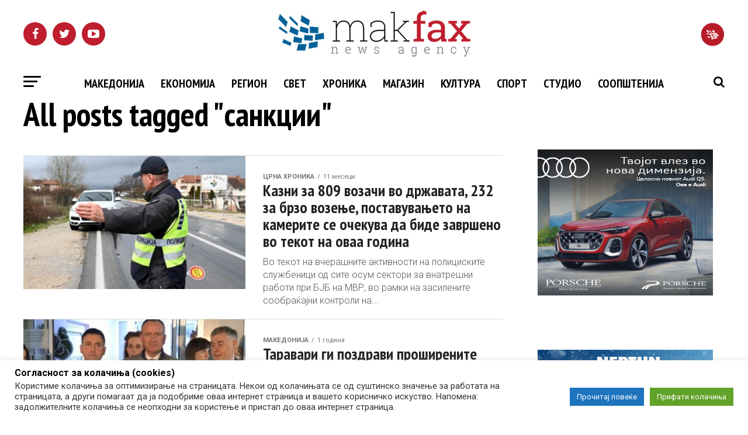

--- FILE ---
content_type: text/html; charset=UTF-8
request_url: https://makfax.com.mk/tag/%D1%81%D0%B0%D0%BD%D0%BA%D1%86%D0%B8%D0%B8/
body_size: 25729
content:
<!DOCTYPE html>
<html lang="mk-MK" prefix="og: http://ogp.me/ns#">
<head>
<!-- Google tag (gtag.js) -->
<script async src="https://www.googletagmanager.com/gtag/js?id=UA-10874610-1"></script>
<script>
  window.dataLayer = window.dataLayer || [];
  function gtag(){dataLayer.push(arguments);}
  gtag('js', new Date());

  gtag('config', 'UA-10874610-1');
</script>
<!-- Google tag (gtag.js) --> <script async src="https://www.googletagmanager.com/gtag/js?id=G-B3ZH14NTL7"></script> <script>   window.dataLayer = window.dataLayer || [];   function gtag(){dataLayer.push(arguments);}   gtag('js', new Date());   gtag('config', 'G-B3ZH14NTL7'); </script>
<!-- Google Tag Manager -->
<script>(function(w,d,s,l,i){w[l]=w[l]||[];w[l].push({'gtm.start':
new Date().getTime(),event:'gtm.js'});var f=d.getElementsByTagName(s)[0],
j=d.createElement(s),dl=l!='dataLayer'?'&l='+l:'';j.async=true;j.src=
'https://www.googletagmanager.com/gtm.js?id='+i+dl;f.parentNode.insertBefore(j,f);
})(window,document,'script','dataLayer','GTM-PJHF7F5');</script>
<!-- End Google Tag Manager -->
<meta http-equiv="content-type" content="text/html; charset=utf-8" />
<meta charset="UTF-8" >
<meta name="viewport" id="viewport" content="width=device-width, initial-scale=1.0, maximum-scale=1.0, minimum-scale=1.0, user-scalable=no" />
<link rel="pingback" href="https://makfax.com.mk/xmlrpc.php" />
<!-- Old open graph tags were here -->
<!--<div id="fb-root"></div>
<script>/*(function(d, s, id) {
  var js, fjs = d.getElementsByTagName(s)[0];
  if (d.getElementById(id)) return;
  js = d.createElement(s); js.id = id;
  js.src = 'https://connect.facebook.net/en_US/sdk.js#xfbml=1&version=v2.11&appId=1842446609404853';
  fjs.parentNode.insertBefore(js, fjs);
}(document, 'script', 'facebook-jssdk'));*/</script>-->
<title>санкции</title>

<!-- This site is optimized with the Yoast SEO plugin v8.4 - https://yoast.com/wordpress/plugins/seo/ -->
<link rel="canonical" href="https://makfax.com.mk/tag/%d1%81%d0%b0%d0%bd%d0%ba%d1%86%d0%b8%d0%b8/" />
<link rel="next" href="https://makfax.com.mk/tag/%d1%81%d0%b0%d0%bd%d0%ba%d1%86%d0%b8%d0%b8/page/2/" />
<meta property="og:locale" content="mk_MK" />
<meta property="og:type" content="object" />
<meta property="og:title" content="санкции" />
<meta property="og:url" content="https://makfax.com.mk/tag/%d1%81%d0%b0%d0%bd%d0%ba%d1%86%d0%b8%d0%b8/" />
<meta property="og:site_name" content="МАКФАКС" />
<meta property="fb:app_id" content="261395754717432" />
<meta property="og:image" content="https://makfax.com.mk/wp-content/uploads/2018/10/makfax_FB_slika-share-01.png" />
<meta property="og:image:secure_url" content="https://makfax.com.mk/wp-content/uploads/2018/10/makfax_FB_slika-share-01.png" />
<meta property="og:image:width" content="1200" />
<meta property="og:image:height" content="630" />
<meta name="twitter:card" content="summary" />
<meta name="twitter:title" content="санкции" />
<meta name="twitter:site" content="@makfax" />
<meta name="twitter:image" content="https://makfax.com.mk/wp-content/uploads/2018/10/makfax_FB_slika-share-01.png" />
<script type='application/ld+json'>{"@context":"https:\/\/schema.org","@type":"Organization","url":"https:\/\/makfax.com.mk\/","sameAs":["https:\/\/www.facebook.com\/makfax","https:\/\/twitter.com\/makfax"],"@id":"https:\/\/makfax.com.mk\/#organization","name":"\u041c\u0430\u043a\u0444\u0430\u043a\u0441","logo":"http:\/\/makfax.com.mk\/wp-content\/uploads\/2017\/05\/cropped-icon_512x512.png"}</script>
<!-- / Yoast SEO plugin. -->

<link rel='dns-prefetch' href='//fonts.googleapis.com' />
<link rel='dns-prefetch' href='//s.w.org' />
<link rel="alternate" type="application/rss+xml" title="МАКФАКС &raquo; Фид" href="https://makfax.com.mk/feed/" />
<link rel="alternate" type="application/rss+xml" title="МАКФАКС &raquo; фидови за коментари" href="https://makfax.com.mk/comments/feed/" />
<link rel="alternate" type="application/rss+xml" title="МАКФАКС &raquo; санкции Фид за ознаки" href="https://makfax.com.mk/tag/%d1%81%d0%b0%d0%bd%d0%ba%d1%86%d0%b8%d0%b8/feed/" />
		<script type="text/javascript">
			window._wpemojiSettings = {"baseUrl":"https:\/\/s.w.org\/images\/core\/emoji\/2.3\/72x72\/","ext":".png","svgUrl":"https:\/\/s.w.org\/images\/core\/emoji\/2.3\/svg\/","svgExt":".svg","source":{"concatemoji":"https:\/\/makfax.com.mk\/wp-includes\/js\/wp-emoji-release.min.js"}};
			!function(t,a,e){var r,i,n,o=a.createElement("canvas"),l=o.getContext&&o.getContext("2d");function c(t){var e=a.createElement("script");e.src=t,e.defer=e.type="text/javascript",a.getElementsByTagName("head")[0].appendChild(e)}for(n=Array("flag","emoji4"),e.supports={everything:!0,everythingExceptFlag:!0},i=0;i<n.length;i++)e.supports[n[i]]=function(t){var e,a=String.fromCharCode;if(!l||!l.fillText)return!1;switch(l.clearRect(0,0,o.width,o.height),l.textBaseline="top",l.font="600 32px Arial",t){case"flag":return(l.fillText(a(55356,56826,55356,56819),0,0),e=o.toDataURL(),l.clearRect(0,0,o.width,o.height),l.fillText(a(55356,56826,8203,55356,56819),0,0),e===o.toDataURL())?!1:(l.clearRect(0,0,o.width,o.height),l.fillText(a(55356,57332,56128,56423,56128,56418,56128,56421,56128,56430,56128,56423,56128,56447),0,0),e=o.toDataURL(),l.clearRect(0,0,o.width,o.height),l.fillText(a(55356,57332,8203,56128,56423,8203,56128,56418,8203,56128,56421,8203,56128,56430,8203,56128,56423,8203,56128,56447),0,0),e!==o.toDataURL());case"emoji4":return l.fillText(a(55358,56794,8205,9794,65039),0,0),e=o.toDataURL(),l.clearRect(0,0,o.width,o.height),l.fillText(a(55358,56794,8203,9794,65039),0,0),e!==o.toDataURL()}return!1}(n[i]),e.supports.everything=e.supports.everything&&e.supports[n[i]],"flag"!==n[i]&&(e.supports.everythingExceptFlag=e.supports.everythingExceptFlag&&e.supports[n[i]]);e.supports.everythingExceptFlag=e.supports.everythingExceptFlag&&!e.supports.flag,e.DOMReady=!1,e.readyCallback=function(){e.DOMReady=!0},e.supports.everything||(r=function(){e.readyCallback()},a.addEventListener?(a.addEventListener("DOMContentLoaded",r,!1),t.addEventListener("load",r,!1)):(t.attachEvent("onload",r),a.attachEvent("onreadystatechange",function(){"complete"===a.readyState&&e.readyCallback()})),(r=e.source||{}).concatemoji?c(r.concatemoji):r.wpemoji&&r.twemoji&&(c(r.twemoji),c(r.wpemoji)))}(window,document,window._wpemojiSettings);
		</script>
		<style type="text/css">
img.wp-smiley,
img.emoji {
	display: inline !important;
	border: none !important;
	box-shadow: none !important;
	height: 1em !important;
	width: 1em !important;
	margin: 0 .07em !important;
	vertical-align: -0.1em !important;
	background: none !important;
	padding: 0 !important;
}
</style>
<link rel='stylesheet' id='sgjvsscrollerstyle-css'  href='https://makfax.com.mk/wp-content/plugins/jquery-vertical-scroller/sgjvs_stylesheet.css' type='text/css' media='all' />
<link rel='stylesheet' id='vg.postslider-css'  href='https://makfax.com.mk/wp-content/plugins/vg-postslider/includes/css/postslider.css' type='text/css' media='all' />
<link rel='stylesheet' id='cmg-gnews-styles-css'  href='https://makfax.com.mk/wp-content/plugins/cmg-wp-google-news/assets/cmg-wp-gnews-styles.css' type='text/css' media='all' />
<link rel='stylesheet' id='cookie-law-info-css'  href='https://makfax.com.mk/wp-content/plugins/cookie-law-info/public/css/cookie-law-info-public.css' type='text/css' media='all' />
<link rel='stylesheet' id='cookie-law-info-gdpr-css'  href='https://makfax.com.mk/wp-content/plugins/cookie-law-info/public/css/cookie-law-info-gdpr.css' type='text/css' media='all' />
<link rel='stylesheet' id='fbjk-style-css'  href='https://makfax.com.mk/wp-content/plugins/fb-live-video-autoembed/css/style.css' type='text/css' media='all' />
<link rel='stylesheet' id='wordpress-popular-posts-css-css'  href='https://makfax.com.mk/wp-content/plugins/wordpress-popular-posts/public/css/wpp.css' type='text/css' media='all' />
<link rel='stylesheet' id='wpfront-scroll-top-css'  href='https://makfax.com.mk/wp-content/plugins/wpfront-scroll-top/css/wpfront-scroll-top.min.css' type='text/css' media='all' />
<link rel='stylesheet' id='mvp-custom-style-css'  href='https://makfax.com.mk/wp-content/themes/zox-news/style.css' type='text/css' media='all' />
<style id='mvp-custom-style-inline-css' type='text/css'>


#mvp-wallpaper {
	background: url() no-repeat 50% 0;
	}

#mvp-foot-copy a {
	color: #3aa8e7;
	}

#mvp-content-main p a,
.mvp-post-add-main p a {
	box-shadow: inset 0 -4px 0 #3aa8e7;
	}

#mvp-content-main p a:hover,
.mvp-post-add-main p a:hover {
	background: #3aa8e7;
	}

a,
a:visited,
.post-info-name a,
.woocommerce .woocommerce-breadcrumb a {
	color: #be1e2d;
	}

#mvp-side-wrap a:hover {
	color: #be1e2d;
	}

.mvp-fly-top:hover,
.mvp-vid-box-wrap,
ul.mvp-soc-mob-list li.mvp-soc-mob-com {
	background: #3aa8e7;
	}

nav.mvp-fly-nav-menu ul li.menu-item-has-children:after,
.mvp-feat1-left-wrap span.mvp-cd-cat,
.mvp-widget-feat1-top-story span.mvp-cd-cat,
.mvp-widget-feat2-left-cont span.mvp-cd-cat,
.mvp-widget-dark-feat span.mvp-cd-cat,
.mvp-widget-dark-sub span.mvp-cd-cat,
.mvp-vid-wide-text span.mvp-cd-cat,
.mvp-feat2-top-text span.mvp-cd-cat,
.mvp-feat3-main-story span.mvp-cd-cat,
.mvp-feat3-sub-text span.mvp-cd-cat,
.mvp-feat4-main-text span.mvp-cd-cat,
.woocommerce-message:before,
.woocommerce-info:before,
.woocommerce-message:before {
	color: #3aa8e7;
	}

#searchform input,
.mvp-authors-name {
	border-bottom: 1px solid #3aa8e7;
	}

.mvp-fly-top:hover {
	border-top: 1px solid #3aa8e7;
	border-left: 1px solid #3aa8e7;
	border-bottom: 1px solid #3aa8e7;
	}

.woocommerce .widget_price_filter .ui-slider .ui-slider-handle,
.woocommerce #respond input#submit.alt,
.woocommerce a.button.alt,
.woocommerce button.button.alt,
.woocommerce input.button.alt,
.woocommerce #respond input#submit.alt:hover,
.woocommerce a.button.alt:hover,
.woocommerce button.button.alt:hover,
.woocommerce input.button.alt:hover {
	background-color: #3aa8e7;
	}

.woocommerce-error,
.woocommerce-info,
.woocommerce-message {
	border-top-color: #3aa8e7;
	}

ul.mvp-feat1-list-buts li.active span.mvp-feat1-list-but,
span.mvp-widget-home-title,
span.mvp-post-cat,
span.mvp-feat1-pop-head {
	background: #be1e2d;
	}

.woocommerce span.onsale {
	background-color: #be1e2d;
	}

.mvp-widget-feat2-side-more-but,
.woocommerce .star-rating span:before,
span.mvp-prev-next-label,
.mvp-cat-date-wrap .sticky {
	color: #be1e2d !important;
	}

#mvp-main-nav-top,
#mvp-fly-wrap,
.mvp-soc-mob-right,
#mvp-main-nav-small-cont {
	background: #000000;
	}

#mvp-main-nav-small .mvp-fly-but-wrap span,
#mvp-main-nav-small .mvp-search-but-wrap span,
.mvp-nav-top-left .mvp-fly-but-wrap span,
#mvp-fly-wrap .mvp-fly-but-wrap span {
	background: #555555;
	}

.mvp-nav-top-right .mvp-nav-search-but,
span.mvp-fly-soc-head,
.mvp-soc-mob-right i,
#mvp-main-nav-small span.mvp-nav-search-but,
#mvp-main-nav-small .mvp-nav-menu ul li a  {
	color: #555555;
	}

#mvp-main-nav-small .mvp-nav-menu ul li.menu-item-has-children a:after {
	border-color: #555555 transparent transparent transparent;
	}

#mvp-nav-top-wrap span.mvp-nav-search-but:hover,
#mvp-main-nav-small span.mvp-nav-search-but:hover {
	color: #3aa8e7;
	}

#mvp-nav-top-wrap .mvp-fly-but-wrap:hover span,
#mvp-main-nav-small .mvp-fly-but-wrap:hover span,
span.mvp-woo-cart-num:hover {
	background: #3aa8e7;
	}

#mvp-main-nav-bot-cont {
	background: #ffffff;
	}

#mvp-nav-bot-wrap .mvp-fly-but-wrap span,
#mvp-nav-bot-wrap .mvp-search-but-wrap span {
	background: #000000;
	}

#mvp-nav-bot-wrap span.mvp-nav-search-but,
#mvp-nav-bot-wrap .mvp-nav-menu ul li a {
	color: #000000;
	}

#mvp-nav-bot-wrap .mvp-nav-menu ul li.menu-item-has-children a:after {
	border-color: #000000 transparent transparent transparent;
	}

.mvp-nav-menu ul li:hover a {
	border-bottom: 5px solid #3aa8e7;
	}

#mvp-nav-bot-wrap .mvp-fly-but-wrap:hover span {
	background: #3aa8e7;
	}

#mvp-nav-bot-wrap span.mvp-nav-search-but:hover {
	color: #3aa8e7;
	}

body,
.mvp-feat1-feat-text p,
.mvp-feat2-top-text p,
.mvp-feat3-main-text p,
.mvp-feat3-sub-text p,
#searchform input,
.mvp-author-info-text,
span.mvp-post-excerpt,
.mvp-nav-menu ul li ul.sub-menu li a,
nav.mvp-fly-nav-menu ul li a,
.mvp-ad-label,
span.mvp-feat-caption,
.mvp-post-tags a,
.mvp-post-tags a:visited,
span.mvp-author-box-name a,
#mvp-author-box-text p,
.mvp-post-gallery-text p,
ul.mvp-soc-mob-list li span,
#comments,
h3#reply-title,
h2.comments,
#mvp-foot-copy p,
span.mvp-fly-soc-head,
.mvp-post-tags-header,
span.mvp-prev-next-label,
span.mvp-post-add-link-but,
#mvp-comments-button a,
#mvp-comments-button span.mvp-comment-but-text,
.woocommerce ul.product_list_widget span.product-title,
.woocommerce ul.product_list_widget li a,
.woocommerce #reviews #comments ol.commentlist li .comment-text p.meta,
.woocommerce div.product p.price,
.woocommerce div.product p.price ins,
.woocommerce div.product p.price del,
.woocommerce ul.products li.product .price del,
.woocommerce ul.products li.product .price ins,
.woocommerce ul.products li.product .price,
.woocommerce #respond input#submit,
.woocommerce a.button,
.woocommerce button.button,
.woocommerce input.button,
.woocommerce .widget_price_filter .price_slider_amount .button,
.woocommerce span.onsale,
.woocommerce-review-link,
#woo-content p.woocommerce-result-count,
.woocommerce div.product .woocommerce-tabs ul.tabs li a,
a.mvp-inf-more-but,
span.mvp-cont-read-but,
span.mvp-cd-cat,
span.mvp-cd-date,
.mvp-feat4-main-text p,
span.mvp-woo-cart-num,
span.mvp-widget-home-title2,
.wp-caption,
#mvp-content-main p.wp-caption-text,
.gallery-caption,
.mvp-post-add-main p.wp-caption-text,
#bbpress-forums,
#bbpress-forums p,
.protected-post-form input,
#mvp-feat6-text p {
	font-family: 'Roboto', sans-serif;
	}

.mvp-blog-story-text p,
span.mvp-author-page-desc,
#mvp-404 p,
.mvp-widget-feat1-bot-text p,
.mvp-widget-feat2-left-text p,
.mvp-flex-story-text p,
.mvp-search-text p,
#mvp-content-main p,
.mvp-post-add-main p,
.rwp-summary,
.rwp-u-review__comment,
.mvp-feat5-mid-main-text p,
.mvp-feat5-small-main-text p {
	font-family: 'Roboto', sans-serif;
	}

.mvp-nav-menu ul li a,
#mvp-foot-menu ul li a {
	font-family: 'PT Sans Narrow', sans-serif;
	}


.mvp-feat1-sub-text h2,
.mvp-feat1-pop-text h2,
.mvp-feat1-list-text h2,
.mvp-widget-feat1-top-text h2,
.mvp-widget-feat1-bot-text h2,
.mvp-widget-dark-feat-text h2,
.mvp-widget-dark-sub-text h2,
.mvp-widget-feat2-left-text h2,
.mvp-widget-feat2-right-text h2,
.mvp-blog-story-text h2,
.mvp-flex-story-text h2,
.mvp-vid-wide-more-text p,
.mvp-prev-next-text p,
.mvp-related-text,
.mvp-post-more-text p,
h2.mvp-authors-latest a,
.mvp-feat2-bot-text h2,
.mvp-feat3-sub-text h2,
.mvp-feat3-main-text h2,
.mvp-feat4-main-text h2,
.mvp-feat5-text h2,
.mvp-feat5-mid-main-text h2,
.mvp-feat5-small-main-text h2,
.mvp-feat5-mid-sub-text h2,
#mvp-feat6-text h2 {
	font-family: 'PT Sans Narrow', sans-serif;
	}

.mvp-feat2-top-text h2,
.mvp-feat1-feat-text h2,
h1.mvp-post-title,
h1.mvp-post-title-wide,
.mvp-drop-nav-title h4,
#mvp-content-main blockquote p,
.mvp-post-add-main blockquote p,
#mvp-404 h1,
#woo-content h1.page-title,
.woocommerce div.product .product_title,
.woocommerce ul.products li.product h3 {
	font-family: 'PT Sans Narrow', sans-serif;
	}

span.mvp-feat1-pop-head,
.mvp-feat1-pop-text:before,
span.mvp-feat1-list-but,
span.mvp-widget-home-title,
.mvp-widget-feat2-side-more,
span.mvp-post-cat,
span.mvp-page-head,
h1.mvp-author-top-head,
.mvp-authors-name,
#mvp-content-main h1,
#mvp-content-main h2,
#mvp-content-main h3,
#mvp-content-main h4,
#mvp-content-main h5,
#mvp-content-main h6,
.woocommerce .related h2,
.woocommerce div.product .woocommerce-tabs .panel h2,
.woocommerce div.product .product_title,
.mvp-feat5-side-list .mvp-feat1-list-img:after {
	font-family: 'Roboto', sans-serif;
	}

	

	.mvp-nav-links {
		display: none;
		}
		
</style>
<link rel='stylesheet' id='fontawesome-child-css'  href='https://makfax.com.mk/wp-content/themes/zox-news-child/font-awesome/css/font-awesome.css' type='text/css' media='all' />
<link rel='stylesheet' id='mvp-custom-child-style-css'  href='https://makfax.com.mk/wp-content/themes/zox-news-child/style.css' type='text/css' media='all' />
<link rel='stylesheet' id='mvp-reset-css'  href='https://makfax.com.mk/wp-content/themes/zox-news/css/reset.css' type='text/css' media='all' />
<link rel='stylesheet' id='fontawesome-css'  href='https://makfax.com.mk/wp-content/themes/zox-news-child/font-awesome/css/font-awesome.css' type='text/css' media='all' />
<link rel='stylesheet' id='mvp-fonts-css'  href='//fonts.googleapis.com/css?family=Advent+Pro%3A700%26subset%3Dlatin%2Clatin-ext%2Ccyrillic%2Ccyrillic-ext%2Cgreek-ext%2Cgreek%2Cvietnamese%7COpen+Sans%3A700%26subset%3Dlatin%2Clatin-ext%2Ccyrillic%2Ccyrillic-ext%2Cgreek-ext%2Cgreek%2Cvietnamese%7CAnton%3A400%26subset%3Dlatin%2Clatin-ext%2Ccyrillic%2Ccyrillic-ext%2Cgreek-ext%2Cgreek%2Cvietnamese%7CPT+Sans+Narrow%3A100%2C200%2C300%2C400%2C500%2C600%2C700%2C800%2C900%26subset%3Dlatin%2Clatin-ext%2Ccyrillic%2Ccyrillic-ext%2Cgreek-ext%2Cgreek%2Cvietnamese%7CPT+Sans+Narrow%3A100%2C200%2C300%2C400%2C500%2C600%2C700%2C800%2C900%26subset%3Dlatin%2Clatin-ext%2Ccyrillic%2Ccyrillic-ext%2Cgreek-ext%2Cgreek%2Cvietnamese%7CRoboto%3A100%2C200%2C300%2C400%2C500%2C600%2C700%2C800%2C900%26subset%3Dlatin%2Clatin-ext%2Ccyrillic%2Ccyrillic-ext%2Cgreek-ext%2Cgreek%2Cvietnamese%7CRoboto%3A100%2C200%2C300%2C400%2C500%2C600%2C700%2C800%2C900%26subset%3Dlatin%2Clatin-ext%2Ccyrillic%2Ccyrillic-ext%2Cgreek-ext%2Cgreek%2Cvietnamese%7CRoboto%3A100%2C200%2C300%2C400%2C500%2C600%2C700%2C800%2C900%26subset%3Dlatin%2Clatin-ext%2Ccyrillic%2Ccyrillic-ext%2Cgreek-ext%2Cgreek%2Cvietnamese%7CPT+Sans+Narrow%3A100%2C200%2C300%2C400%2C500%2C600%2C700%2C800%2C900%26subset%3Dlatin%2Clatin-ext%2Ccyrillic%2Ccyrillic-ext%2Cgreek-ext%2Cgreek%2Cvietnamese' type='text/css' media='all' />
<link rel='stylesheet' id='mvp-media-queries-css'  href='https://makfax.com.mk/wp-content/themes/zox-news/css/media-queries.css' type='text/css' media='all' />
<link rel='stylesheet' id='wpdreams-asl-basic-css'  href='https://makfax.com.mk/wp-content/plugins/ajax-search-lite/css/style.basic.css' type='text/css' media='all' />
<link rel='stylesheet' id='wpdreams-ajaxsearchlite-css'  href='https://makfax.com.mk/wp-content/plugins/ajax-search-lite/css/style-simple-blue.css' type='text/css' media='all' />
<script type='text/javascript' src='https://makfax.com.mk/wp-includes/js/jquery/jquery.js'></script>
<script type='text/javascript' src='https://makfax.com.mk/wp-includes/js/jquery/jquery-migrate.min.js'></script>
<script type='text/javascript' src='https://makfax.com.mk/wp-content/plugins/jquery-vertical-scroller/scripts/jquery-scroller-v1.min.js'></script>
<script type='text/javascript' src='https://makfax.com.mk/wp-content/plugins/vg-postslider/includes/js/jquery.postslider.js'></script>
<script type='text/javascript'>
/* <![CDATA[ */
var ai_front = {"wp_ai":"4.8.22+2.4.20","insertion_before":"BEFORE","insertion_after":"AFTER","insertion_prepend":"PREPEND CONTENT","insertion_append":"APPEND CONTENT","insertion_replace_content":"REPLACE CONTENT","insertion_replace_element":"REPLACE ELEMENT","cancel":"Cancel","use":"Use","add":"Add","parent":"Parent","cancel_element_selection":"Cancel element selection","select_parent_element":"Select parent element","css_selector":"CSS selector","use_current_selector":"Use current selector","element":"ELEMENT","path":"PATH","selector":"SELECTOR","visible":"VISIBLE","hidden":"HIDDEN"};
/* ]]> */
</script>
<script type='text/javascript' src='https://makfax.com.mk/wp-content/plugins/ad-inserter/includes/js/ai-jquery.js'></script>
<script type='text/javascript'>
function ai_insert(a,f,h){var e=-1!=f.indexOf(":eq")?jQuery(f):document.querySelectorAll(f);Array.prototype.forEach.call(e,function(b,e){selector_string=b.hasAttribute("id")?"#"+b.getAttribute("id"):b.hasAttribute("class")?"."+b.getAttribute("class").replace(RegExp(" ","g"),"."):"";var d=document.createElement("div");d.innerHTML=h;var c=d.getElementsByClassName("ai-selector-counter")[0];null!=c&&(c.innerText=e+1);c=d.getElementsByClassName("ai-debug-name ai-main")[0];if(null!=c){var g="";"before"==
a?g=ai_front.insertion_before:"after"==a?g=ai_front.insertion_after:"prepend"==a?g=ai_front.insertion_prepend:"append"==a?g=ai_front.insertion_append:"replace-content"==a?g=ai_front.insertion_replace_content:"replace-element"==a&&(g=ai_front.insertion_replace_element);c.innerText=g+" "+f+" ("+b.tagName.toLowerCase()+selector_string+")"}c=document.createRange().createContextualFragment(d.innerHTML);"before"==a?b.parentNode.insertBefore(c,b):"after"==a?b.parentNode.insertBefore(c,b.nextSibling):"prepend"==
a?b.insertBefore(c,b.firstChild):"append"==a?b.insertBefore(c,null):"replace-content"==a?b.innerHTML=d.innerHTML:"replace-element"==a&&(b.parentNode.insertBefore(c,b),b.parentNode.removeChild(b))})}
function ai_insert_code(a){function f(a,b){return null==a?!1:a.classList?a.classList.contains(b):-1<(" "+a.className+" ").indexOf(" "+b+" ")}function h(a,b){null!=a&&(a.classList?a.classList.add(b):a.className+=" "+b)}function e(a,b){null!=a&&(a.classList?a.classList.remove(b):a.className=a.className.replace(new RegExp("(^|\\b)"+b.split(" ").join("|")+"(\\b|$)","gi")," "))}var b=!!(a.offsetWidth||a.offsetHeight||a.getClientRects().length);a.getAttribute("data-block");if(b){b=a.getAttribute("data-code");
var k=a.getAttribute("data-insertion"),d=a.getAttribute("data-selector");null!=b&&(null!=k&&null!=d?document.querySelectorAll(d).length&&(ai_insert(k,d,b64d(b)),e(a,"ai-viewports")):(b=document.createRange().createContextualFragment(b64d(b)),a.parentNode.insertBefore(b,a.nextSibling),e(a,"ai-viewports")))}else b=a.previousElementSibling,f(b,"ai-debug-bar")&&f(b,"ai-debug-script")&&(e(b,"ai-debug-script"),h(b,"ai-debug-viewport-invisible")),e(a,"ai-viewports")}
function b64e(a){return btoa(encodeURIComponent(a).replace(/%([0-9A-F]{2})/g,function(a,h){return String.fromCharCode("0x"+h)}))}function b64d(a){return decodeURIComponent(atob(a).split("").map(function(a){return"%"+("00"+a.charCodeAt(0).toString(16)).slice(-2)}).join(""))};
</script>
<script type='text/javascript'>
/* <![CDATA[ */
var Cli_Data = {"nn_cookie_ids":[],"cookielist":[],"non_necessary_cookies":[],"ccpaEnabled":"","ccpaRegionBased":"","ccpaBarEnabled":"","strictlyEnabled":["necessary","obligatoire"],"ccpaType":"gdpr","js_blocking":"1","custom_integration":"","triggerDomRefresh":"","secure_cookies":""};
var cli_cookiebar_settings = {"animate_speed_hide":"500","animate_speed_show":"500","background":"#FFF","border":"#b1a6a6c2","border_on":"","button_1_button_colour":"#61a229","button_1_button_hover":"#4e8221","button_1_link_colour":"#fff","button_1_as_button":"1","button_1_new_win":"","button_2_button_colour":"#1e73be","button_2_button_hover":"#185c98","button_2_link_colour":"#ffffff","button_2_as_button":"1","button_2_hidebar":"","button_3_button_colour":"#dedfe0","button_3_button_hover":"#b2b2b3","button_3_link_colour":"#333333","button_3_as_button":"1","button_3_new_win":"","button_4_button_colour":"#dedfe0","button_4_button_hover":"#b2b2b3","button_4_link_colour":"#333333","button_4_as_button":"1","button_7_button_colour":"#61a229","button_7_button_hover":"#4e8221","button_7_link_colour":"#fff","button_7_as_button":"1","button_7_new_win":"","font_family":"inherit","header_fix":"","notify_animate_hide":"1","notify_animate_show":"","notify_div_id":"#cookie-law-info-bar","notify_position_horizontal":"right","notify_position_vertical":"bottom","scroll_close":"","scroll_close_reload":"","accept_close_reload":"","reject_close_reload":"","showagain_tab":"","showagain_background":"#fff","showagain_border":"#000","showagain_div_id":"#cookie-law-info-again","showagain_x_position":"100px","text":"#333333","show_once_yn":"","show_once":"10000","logging_on":"","as_popup":"","popup_overlay":"1","bar_heading_text":"\u0421\u043e\u0433\u043b\u0430\u0441\u043d\u043e\u0441\u0442 \u0437\u0430 \u043a\u043e\u043b\u0430\u0447\u0438\u045a\u0430 (cookies)","cookie_bar_as":"banner","popup_showagain_position":"bottom-right","widget_position":"left"};
var log_object = {"ajax_url":"https:\/\/makfax.com.mk\/wp-admin\/admin-ajax.php"};
/* ]]> */
</script>
<script type='text/javascript' src='https://makfax.com.mk/wp-content/plugins/cookie-law-info/public/js/cookie-law-info-public.js'></script>
<script type='text/javascript'>
/* <![CDATA[ */
var fbjk_fbinit_localize = {"appid":"325505894613008"};
/* ]]> */
</script>
<script type='text/javascript' src='https://makfax.com.mk/wp-content/plugins/fb-live-video-autoembed/js/fbinit.js'></script>
<link rel='https://api.w.org/' href='https://makfax.com.mk/wp-json/' />
<link rel="EditURI" type="application/rsd+xml" title="RSD" href="https://makfax.com.mk/xmlrpc.php?rsd" />
<link rel="wlwmanifest" type="application/wlwmanifest+xml" href="https://makfax.com.mk/wp-includes/wlwmanifest.xml" /> 
<meta name="generator" content="WordPress 4.8.22" />
<style>img.lazyload,img.lazyloading{
background-color: rgba(0,0,0,0);
 background-image: url('https://makfax.com.mk/wp-content/plugins/lazy-load-optimizer/assets/frontend/img/50x50-loader.gif');
            background-repeat: no-repeat;
            background-position: 50% 50%;
            background-size: 30px;
opacity: 0.001; 
}
img.lazyload, img.lazyloaded {
opacity: 1;
-webkit-transition:opacity 300ms;
-moz-transition: opacity 300ms;
-ms-transition: opacity 300ms;
-o-transition: opacity 300ms;
transition: opacity 300ms;
}
iframe.lazyload, iframe.lazyloading{
display: block;
background-color: rgba(0,0,0,0);
 background-image: url('https://makfax.com.mk/wp-content/plugins/lazy-load-optimizer/assets/frontend/img/50x50-loader.gif');
            background-repeat: no-repeat;
            background-position: 50% 50%;
            background-size: 30px;
}
</style>                <style>
                    
					div[id*='ajaxsearchlitesettings'].searchsettings .asl_option_inner label {
						font-size: 0px !important;
						color: rgba(0, 0, 0, 0);
					}
					div[id*='ajaxsearchlitesettings'].searchsettings .asl_option_inner label:after {
						font-size: 11px !important;
						position: absolute;
						top: 0;
						left: 0;
						z-index: 1;
					}
					.asl_w_container {
						width: 100%;
						margin: 20px 0px 20px 0px;
						min-width: 200px;
					}
					div[id*='ajaxsearchlite'].asl_m {
						width: 100%;
					}
					div[id*='ajaxsearchliteres'].wpdreams_asl_results div.resdrg span.highlighted {
						font-weight: bold;
						color: rgba(217, 49, 43, 1);
						background-color: rgba(238, 238, 238, 1);
					}
					div[id*='ajaxsearchliteres'].wpdreams_asl_results .results img.asl_image {
						width: 70px;
						height: 70px;
						object-fit: cover;
					}
					div.asl_r .results {
						max-height: none;
					}
				
						div.asl_r.asl_w.vertical .results .item::after {
							display: block;
							position: absolute;
							bottom: 0;
							content: '';
							height: 1px;
							width: 100%;
							background: #D8D8D8;
						}
						div.asl_r.asl_w.vertical .results .item.asl_last_item::after {
							display: none;
						}
					                </style>
                <link rel="icon" href="https://makfax.com.mk/wp-content/uploads/2020/07/cropped-New-Favicons-Mediumi-01-32x32.png" sizes="32x32" />
<link rel="icon" href="https://makfax.com.mk/wp-content/uploads/2020/07/cropped-New-Favicons-Mediumi-01-192x192.png" sizes="192x192" />
<link rel="apple-touch-icon-precomposed" href="https://makfax.com.mk/wp-content/uploads/2020/07/cropped-New-Favicons-Mediumi-01-180x180.png" />
<meta name="msapplication-TileImage" content="https://makfax.com.mk/wp-content/uploads/2020/07/cropped-New-Favicons-Mediumi-01-270x270.png" />
		<style type="text/css" id="wp-custom-css">
			/*
Можете да додадете сопствен CSS овде.

Кликнете на иконата за помош за повеќе информации.
*/


body {
    /*max-width: 1200px;
    margin: 0 auto;*/
    background-color: #ffffff;
   
}



#mvp-main-nav-top,
#mvp-main-nav-bot {
    left: 0;
}

#mvp-site-main,
#mvp-main-body-wrap,
.mvp-widget-home {
    background: transparent;
}

#mvp-main-body-wrap, .mvp-widget-home { background: #ffffff;}

#mvp-leader-wrap { z-index: -1 !important;}

.top-sidebar {
    position: relative;
    z-index: 10;
    display: flex;
    flex-direction: column;
    float: right;
    height: 100%;
    padding-left: 10px;
    box-shadow: 0 1px 3px 0 rgba(0, 0, 0, 0.1);
}

.top-sidebar .mvp-side-widget {
    width: auto;
}

.top-sidebar .elfsight-widget {
    margin-top: 30px;
}

.mobile-advertisement {
    display: none;
}

@media (max-width: 575.98px) {

     body { background: #ffffff; }
    .top-sidebar {
        display: none;
        align-items: center;
        float: left;
        width: 100%;
        padding-left: 0;
        box-shadow: none;
        margin-top: 30px;
    }

    .mobile-advertisement {
        display: block;
    }

    #branding-background {
        display: none;
    }
}		</style>
	<style type='text/css'>
.ai-viewport-3                { display: none !important;}
.ai-viewport-2                { display: none !important;}
.ai-viewport-1                { display: inherit !important;}
.ai-viewport-0                { display: none !important;}
@media (min-width: 768px) and (max-width: 979px) {
.ai-viewport-1                { display: none !important;}
.ai-viewport-2                { display: inherit !important;}
}
@media (max-width: 767px) {
.ai-viewport-1                { display: none !important;}
.ai-viewport-3                { display: inherit !important;}
}
</style>
<!-- CUSTOM CODES - BEGIN -->
    <!-- Start Alexa Certify Javascript -->
    <script type="text/javascript">
    _atrk_opts = {
        atrk_acct : "Amrbo1IWNa104B",
        domain    : "makfax.com.mk",
        dynamic   : true
    };
    (function() {
        var as = document.createElement('script');
        as.type = 'text/javascript';
        as.async = true;
        as.src = "https://d31qbv1cthcecs.cloudfront.net/atrk.js";
        var s = document.getElementsByTagName('script')[0];
        s.parentNode.insertBefore(as, s);
    })();
    </script>
    <noscript><img class="lazyload"   src="[data-uri]" data-src="https://d5nxst8fruw4z.cloudfront.net/atrk.gif?account=Amrbo1IWNa104B" style="display:none" height="1" width="1" alt="" /></noscript>
    <!-- End Alexa Certify Javascript -->

     <!--<script type="text/javascript" src="/ads/supermedia/makfax.js"></script>-->
    <script type='text/javascript' src='https://adserver.mk/revive-adserver/www/delivery/spcjs.php?id=4'></script>
    <!-- CUSTOM CODES - END -->
</head>
	<div id="mvp-fly-wrap">
	<div id="mvp-fly-menu-top" class="left relative">
		<div class="mvp-fly-top-out left relative">
			<div class="mvp-fly-top-in">
				<div id="mvp-fly-logo" class="left relative">
											<a href="https://makfax.com.mk/"><img class="lazyload"   src="[data-uri]" data-src="https://makfax.com.mk/wp-content/uploads/2022/08/makfax_logo_60-px-high-bez-NA-2.jpg" alt="МАКФАКС" data-rjs="2" /></a>
									</div><!--mvp-fly-logo-->
			</div><!--mvp-fly-top-in-->
			<div class="mvp-fly-but-wrap mvp-fly-but-menu mvp-fly-but-click">
				<span></span>
				<span></span>
				<span></span>
				<span></span>
			</div><!--mvp-fly-but-wrap-->
		</div><!--mvp-fly-top-out-->
	</div><!--mvp-fly-menu-top-->
	<div id="mvp-fly-menu-wrap">
		<nav class="mvp-fly-nav-menu left relative">
			<div class="menu-main-menu-container"><ul id="menu-main-menu" class="menu"><li id="menu-item-6011" class="menu-item menu-item-type-taxonomy menu-item-object-category menu-item-6011"><a href="https://makfax.com.mk/makedonija/">Македонија</a></li>
<li id="menu-item-1213685" class="menu-item menu-item-type-taxonomy menu-item-object-category menu-item-1213685"><a href="https://makfax.com.mk/ekonomija/">Економија</a></li>
<li id="menu-item-1213683" class="menu-item menu-item-type-taxonomy menu-item-object-category menu-item-1213683"><a href="https://makfax.com.mk/svet/region/">Регион</a></li>
<li id="menu-item-5987" class="menu-item menu-item-type-taxonomy menu-item-object-category menu-item-5987"><a href="https://makfax.com.mk/svet/">Свет</a></li>
<li id="menu-item-5973" class="menu-item menu-item-type-taxonomy menu-item-object-category menu-item-5973"><a href="https://makfax.com.mk/crna-hronika/">Хроника</a></li>
<li id="menu-item-5976" class="menu-item menu-item-type-taxonomy menu-item-object-category menu-item-5976"><a href="https://makfax.com.mk/zanimlivosti/">Магазин</a></li>
<li id="menu-item-5975" class="menu-item menu-item-type-taxonomy menu-item-object-category menu-item-5975"><a href="https://makfax.com.mk/kultura/">Култура</a></li>
<li id="menu-item-1213686" class="menu-item menu-item-type-taxonomy menu-item-object-category menu-item-1213686"><a href="https://makfax.com.mk/sport/">Спорт</a></li>
<li id="menu-item-1464222" class="menu-item menu-item-type-taxonomy menu-item-object-category menu-item-1464222"><a href="https://makfax.com.mk/studio/">Студио</a></li>
<li id="menu-item-2751890" class="menu-item menu-item-type-taxonomy menu-item-object-category menu-item-2751890"><a href="https://makfax.com.mk/soopstenija/">Соопштенија</a></li>
</ul></div>		</nav>
	</div><!--mvp-fly-menu-wrap-->
	<div id="mvp-fly-soc-wrap">
		<span class="mvp-fly-soc-head"><a href="/kontakt/">Контакт</a></span>
		<ul class="mvp-fly-soc-list left relative">
							<li><a href="https://www.facebook.com/makfax/" target="_blank" class="fa fa-facebook fa-2"></a></li>
										<li><a href="https://twitter.com/makfax?lang=en" target="_blank" class="fa fa-twitter fa-2"></a></li>
																			<li><a href="https://www.youtube.com/channel/UCQEmBvv767wbf1bqR1MkZaA/videos" target="_blank" class="fa fa-youtube-play fa-2"></a></li>
											</ul>
	</div><!--mvp-fly-soc-wrap-->
</div><!--mvp-fly-wrap-->	<div id="mvp-site" class="left relative">
		<div id="mvp-search-wrap">
			<div id="mvp-search-box">
				<div class="asl_w_container asl_w_container_1">
	<div id='ajaxsearchlite1'
		 data-id="1"
		 data-instance="1"
		 class="asl_w asl_m asl_m_1 asl_m_1_1">
		<div class="probox">

	
	<div class='prosettings' style='display:none;' data-opened=0>
				<div class='innericon'>
			<svg version="1.1" xmlns="http://www.w3.org/2000/svg" xmlns:xlink="http://www.w3.org/1999/xlink" x="0px" y="0px" width="22" height="22" viewBox="0 0 512 512" enable-background="new 0 0 512 512" xml:space="preserve">
					<polygon transform = "rotate(90 256 256)" points="142.332,104.886 197.48,50 402.5,256 197.48,462 142.332,407.113 292.727,256 "/>
				</svg>
		</div>
	</div>

	
	
	<div class='proinput'>
        <form role="search" action='#' autocomplete="off"
			  aria-label="Search form">
			<input aria-label="Search input"
				   type='search' class='orig'
				   tabindex="0"
				   name='phrase'
				   placeholder='Пребарај..'
				   value=''
				   autocomplete="off"/>
			<input aria-label="Search autocomplete input"
				   type='text'
				   class='autocomplete'
				   tabindex="-1"
				   name='phrase'
				   value=''
				   autocomplete="off" disabled/>
			<input type='submit' value="Start search" style='width:0; height: 0; visibility: hidden;'>
		</form>
	</div>

	
	
	<button class='promagnifier' tabindex="0" aria-label="Search magnifier button">
				<span class='innericon' style="display:block;">
			<svg version="1.1" xmlns="http://www.w3.org/2000/svg" xmlns:xlink="http://www.w3.org/1999/xlink" x="0px" y="0px" width="22" height="22" viewBox="0 0 512 512" enable-background="new 0 0 512 512" xml:space="preserve">
					<path d="M460.355,421.59L353.844,315.078c20.041-27.553,31.885-61.437,31.885-98.037
						C385.729,124.934,310.793,50,218.686,50C126.58,50,51.645,124.934,51.645,217.041c0,92.106,74.936,167.041,167.041,167.041
						c34.912,0,67.352-10.773,94.184-29.158L419.945,462L460.355,421.59z M100.631,217.041c0-65.096,52.959-118.056,118.055-118.056
						c65.098,0,118.057,52.959,118.057,118.056c0,65.096-52.959,118.056-118.057,118.056C153.59,335.097,100.631,282.137,100.631,217.041
						z"/>
				</svg>
		</span>
	</button>

	
	
	<div class='proloading'>

		<div class="asl_loader"><div class="asl_loader-inner asl_simple-circle"></div></div>

			</div>

			<div class='proclose'>
			<svg version="1.1" xmlns="http://www.w3.org/2000/svg" xmlns:xlink="http://www.w3.org/1999/xlink" x="0px"
				 y="0px"
				 width="12" height="12" viewBox="0 0 512 512" enable-background="new 0 0 512 512"
				 xml:space="preserve">
				<polygon points="438.393,374.595 319.757,255.977 438.378,137.348 374.595,73.607 255.995,192.225 137.375,73.622 73.607,137.352 192.246,255.983 73.622,374.625 137.352,438.393 256.002,319.734 374.652,438.378 "/>
			</svg>
		</div>
	
	
</div>	</div>
	<div class='asl_data_container' style="display:none !important;">
		<div class="asl_init_data wpdreams_asl_data_ct"
	 style="display:none !important;"
	 id="asl_init_id_1"
	 data-asl-id="1"
	 data-asl-instance="1"
	 data-asldata="[base64]"></div>	<div id="asl_hidden_data">
		<svg style="position:absolute" height="0" width="0">
			<filter id="aslblur">
				<feGaussianBlur in="SourceGraphic" stdDeviation="4"/>
			</filter>
		</svg>
		<svg style="position:absolute" height="0" width="0">
			<filter id="no_aslblur"></filter>
		</svg>
	</div>
	</div>

	<div id='ajaxsearchliteres1'
	 class='vertical wpdreams_asl_results asl_w asl_r asl_r_1 asl_r_1_1'>

	
	<div class="results">

		
		<div class="resdrg">
		</div>

		
	</div>

	
	
</div>

	<div id='__original__ajaxsearchlitesettings1'
		 data-id="1"
		 class="searchsettings wpdreams_asl_settings asl_w asl_s asl_s_1">
		<form name='options'
	  aria-label="Search settings form"
	  autocomplete = 'off'>

	
	
	<input type="hidden" name="filters_changed" style="display:none;" value="0">
	<input type="hidden" name="filters_initial" style="display:none;" value="1">

	<div class="asl_option_inner hiddend">
		<input type='hidden' name='qtranslate_lang' id='qtranslate_lang1'
			   value='0'/>
	</div>

	
	
	<fieldset class="asl_sett_scroll">
		<legend style="display: none;">Generic selectors</legend>
		<div class="asl_option hiddend" tabindex="0">
			<div class="asl_option_inner">
				<input type="checkbox" value="exact"
					   aria-label="Exact matches only"
					   name="asl_gen[]" />
				<div class="asl_option_checkbox"></div>
			</div>
			<div class="asl_option_label">
				Exact matches only			</div>
		</div>
		<div class="asl_option hiddend" tabindex="0">
			<div class="asl_option_inner">
				<input type="checkbox" value="title"
					   aria-label="Search in title"
					   name="asl_gen[]"  checked="checked"/>
				<div class="asl_option_checkbox"></div>
			</div>
			<div class="asl_option_label">
				Search in title			</div>
		</div>
		<div class="asl_option hiddend" tabindex="0">
			<div class="asl_option_inner">
				<input type="checkbox" value="content"
					   aria-label="Search in content"
					   name="asl_gen[]" />
				<div class="asl_option_checkbox"></div>
			</div>
			<div class="asl_option_label">
				Search in content			</div>
		</div>
		<div class="asl_option_inner hiddend">
			<input type="checkbox" value="excerpt"
				   aria-label="Search in excerpt"
				   name="asl_gen[]" />
			<div class="asl_option_checkbox"></div>
		</div>
	</fieldset>
	<fieldset class="asl_sett_scroll">
		<legend style="display: none;">Post Type Selectors</legend>
					<div class="asl_option_inner hiddend">
				<input type="checkbox" value="post"
					   aria-label="Hidden option, ignore please"
					   name="customset[]" checked="checked"/>
			</div>
				</fieldset>
	
		<fieldset>
							<legend>Filter by Categories</legend>
						<div class='categoryfilter asl_sett_scroll'>
									<div class="asl_option" tabindex="0">
						<div class="asl_option_inner">
							<input type="checkbox" value="6226"
								   aria-label="Daily news"
								   name="categoryset[]" checked="checked"/>
							<div class="asl_option_checkbox"></div>
						</div>
						<div class="asl_option_label">
							Daily news						</div>
					</div>
										<div class="asl_option" tabindex="0">
						<div class="asl_option_inner">
							<input type="checkbox" value="115"
								   aria-label="Featured"
								   name="categoryset[]" checked="checked"/>
							<div class="asl_option_checkbox"></div>
						</div>
						<div class="asl_option_label">
							Featured						</div>
					</div>
										<div class="asl_option" tabindex="0">
						<div class="asl_option_inner">
							<input type="checkbox" value="40"
								   aria-label="Hitech"
								   name="categoryset[]" checked="checked"/>
							<div class="asl_option_checkbox"></div>
						</div>
						<div class="asl_option_label">
							Hitech						</div>
					</div>
										<div class="asl_option" tabindex="0">
						<div class="asl_option_inner">
							<input type="checkbox" value="10304"
								   aria-label="Newsletter"
								   name="categoryset[]" checked="checked"/>
							<div class="asl_option_checkbox"></div>
						</div>
						<div class="asl_option_label">
							Newsletter						</div>
					</div>
										<div class="asl_option" tabindex="0">
						<div class="asl_option_inner">
							<input type="checkbox" value="8212"
								   aria-label="Uncategorized"
								   name="categoryset[]" checked="checked"/>
							<div class="asl_option_checkbox"></div>
						</div>
						<div class="asl_option_label">
							Uncategorized						</div>
					</div>
										<div class="asl_option" tabindex="0">
						<div class="asl_option_inner">
							<input type="checkbox" value="28"
								   aria-label="Актуелно"
								   name="categoryset[]" checked="checked"/>
							<div class="asl_option_checkbox"></div>
						</div>
						<div class="asl_option_label">
							Актуелно						</div>
					</div>
										<div class="asl_option" tabindex="0">
						<div class="asl_option_inner">
							<input type="checkbox" value="20"
								   aria-label="Анализа"
								   name="categoryset[]" checked="checked"/>
							<div class="asl_option_checkbox"></div>
						</div>
						<div class="asl_option_label">
							Анализа						</div>
					</div>
										<div class="asl_option" tabindex="0">
						<div class="asl_option_inner">
							<input type="checkbox" value="41"
								   aria-label="Анализи"
								   name="categoryset[]" checked="checked"/>
							<div class="asl_option_checkbox"></div>
						</div>
						<div class="asl_option_label">
							Анализи						</div>
					</div>
										<div class="asl_option" tabindex="0">
						<div class="asl_option_inner">
							<input type="checkbox" value="5437"
								   aria-label="Археологија"
								   name="categoryset[]" checked="checked"/>
							<div class="asl_option_checkbox"></div>
						</div>
						<div class="asl_option_label">
							Археологија						</div>
					</div>
										<div class="asl_option" tabindex="0">
						<div class="asl_option_inner">
							<input type="checkbox" value="10340"
								   aria-label="Афера  Банки "
								   name="categoryset[]" checked="checked"/>
							<div class="asl_option_checkbox"></div>
						</div>
						<div class="asl_option_label">
							Афера „Банки“						</div>
					</div>
										<div class="asl_option" tabindex="0">
						<div class="asl_option_inner">
							<input type="checkbox" value="10348"
								   aria-label="Бегството на Груевски"
								   name="categoryset[]" checked="checked"/>
							<div class="asl_option_checkbox"></div>
						</div>
						<div class="asl_option_label">
							Бегството на Груевски						</div>
					</div>
										<div class="asl_option" tabindex="0">
						<div class="asl_option_inner">
							<input type="checkbox" value="21"
								   aria-label="Берзи"
								   name="categoryset[]" checked="checked"/>
							<div class="asl_option_checkbox"></div>
						</div>
						<div class="asl_option_label">
							Берзи						</div>
					</div>
										<div class="asl_option" tabindex="0">
						<div class="asl_option_inner">
							<input type="checkbox" value="36"
								   aria-label="Бизарно"
								   name="categoryset[]" checked="checked"/>
							<div class="asl_option_checkbox"></div>
						</div>
						<div class="asl_option_label">
							Бизарно						</div>
					</div>
										<div class="asl_option" tabindex="0">
						<div class="asl_option_inner">
							<input type="checkbox" value="114"
								   aria-label="Билтен"
								   name="categoryset[]" checked="checked"/>
							<div class="asl_option_checkbox"></div>
						</div>
						<div class="asl_option_label">
							Билтен						</div>
					</div>
										<div class="asl_option" tabindex="0">
						<div class="asl_option_inner">
							<input type="checkbox" value="4"
								   aria-label="Вести"
								   name="categoryset[]" checked="checked"/>
							<div class="asl_option_checkbox"></div>
						</div>
						<div class="asl_option_label">
							Вести						</div>
					</div>
										<div class="asl_option" tabindex="0">
						<div class="asl_option_inner">
							<input type="checkbox" value="11"
								   aria-label="Дијаспора"
								   name="categoryset[]" checked="checked"/>
							<div class="asl_option_checkbox"></div>
						</div>
						<div class="asl_option_label">
							Дијаспора						</div>
					</div>
										<div class="asl_option" tabindex="0">
						<div class="asl_option_inner">
							<input type="checkbox" value="25"
								   aria-label="Домашен"
								   name="categoryset[]" checked="checked"/>
							<div class="asl_option_checkbox"></div>
						</div>
						<div class="asl_option_label">
							Домашен						</div>
					</div>
										<div class="asl_option" tabindex="0">
						<div class="asl_option_inner">
							<input type="checkbox" value="6"
								   aria-label="Европа"
								   name="categoryset[]" checked="checked"/>
							<div class="asl_option_checkbox"></div>
						</div>
						<div class="asl_option_label">
							Европа						</div>
					</div>
										<div class="asl_option" tabindex="0">
						<div class="asl_option_inner">
							<input type="checkbox" value="35"
								   aria-label="Екологија"
								   name="categoryset[]" checked="checked"/>
							<div class="asl_option_checkbox"></div>
						</div>
						<div class="asl_option_label">
							Екологија						</div>
					</div>
										<div class="asl_option" tabindex="0">
						<div class="asl_option_inner">
							<input type="checkbox" value="16"
								   aria-label="Економија"
								   name="categoryset[]" checked="checked"/>
							<div class="asl_option_checkbox"></div>
						</div>
						<div class="asl_option_label">
							Економија						</div>
					</div>
										<div class="asl_option" tabindex="0">
						<div class="asl_option_inner">
							<input type="checkbox" value="38"
								   aria-label="Естрада"
								   name="categoryset[]" checked="checked"/>
							<div class="asl_option_checkbox"></div>
						</div>
						<div class="asl_option_label">
							Естрада						</div>
					</div>
										<div class="asl_option" tabindex="0">
						<div class="asl_option_inner">
							<input type="checkbox" value="34"
								   aria-label="Забава"
								   name="categoryset[]" checked="checked"/>
							<div class="asl_option_checkbox"></div>
						</div>
						<div class="asl_option_label">
							Забава						</div>
					</div>
										<div class="asl_option" tabindex="0">
						<div class="asl_option_inner">
							<input type="checkbox" value="39"
								   aria-label="Здравје"
								   name="categoryset[]" checked="checked"/>
							<div class="asl_option_checkbox"></div>
						</div>
						<div class="asl_option_label">
							Здравје						</div>
					</div>
										<div class="asl_option" tabindex="0">
						<div class="asl_option_inner">
							<input type="checkbox" value="10311"
								   aria-label="Изборен законик"
								   name="categoryset[]" checked="checked"/>
							<div class="asl_option_checkbox"></div>
						</div>
						<div class="asl_option_label">
							Изборен законик						</div>
					</div>
										<div class="asl_option" tabindex="0">
						<div class="asl_option_inner">
							<input type="checkbox" value="10400"
								   aria-label="Избори  "
								   name="categoryset[]" checked="checked"/>
							<div class="asl_option_checkbox"></div>
						</div>
						<div class="asl_option_label">
							Избори 2019						</div>
					</div>
										<div class="asl_option" tabindex="0">
						<div class="asl_option_inner">
							<input type="checkbox" value="10312"
								   aria-label="Изборни измени"
								   name="categoryset[]" checked="checked"/>
							<div class="asl_option_checkbox"></div>
						</div>
						<div class="asl_option_label">
							Изборни измени						</div>
					</div>
										<div class="asl_option" tabindex="0">
						<div class="asl_option_inner">
							<input type="checkbox" value="33"
								   aria-label="Изложби"
								   name="categoryset[]" checked="checked"/>
							<div class="asl_option_checkbox"></div>
						</div>
						<div class="asl_option_label">
							Изложби						</div>
					</div>
										<div class="asl_option" tabindex="0">
						<div class="asl_option_inner">
							<input type="checkbox" value="6225"
								   aria-label="Интервју Дебата"
								   name="categoryset[]" checked="checked"/>
							<div class="asl_option_checkbox"></div>
						</div>
						<div class="asl_option_label">
							Интервју/Дебата						</div>
					</div>
										<div class="asl_option" tabindex="0">
						<div class="asl_option_inner">
							<input type="checkbox" value="10334"
								   aria-label="Истрага во МНТ"
								   name="categoryset[]" checked="checked"/>
							<div class="asl_option_checkbox"></div>
						</div>
						<div class="asl_option_label">
							Истрага во МНТ						</div>
					</div>
										<div class="asl_option" tabindex="0">
						<div class="asl_option_inner">
							<input type="checkbox" value="6223"
								   aria-label="Истражувања"
								   name="categoryset[]" checked="checked"/>
							<div class="asl_option_checkbox"></div>
						</div>
						<div class="asl_option_label">
							Истражувања						</div>
					</div>
										<div class="asl_option" tabindex="0">
						<div class="asl_option_inner">
							<input type="checkbox" value="29"
								   aria-label="Книги"
								   name="categoryset[]" checked="checked"/>
							<div class="asl_option_checkbox"></div>
						</div>
						<div class="asl_option_label">
							Книги						</div>
					</div>
										<div class="asl_option" tabindex="0">
						<div class="asl_option_inner">
							<input type="checkbox" value="18"
								   aria-label="Компании"
								   name="categoryset[]" checked="checked"/>
							<div class="asl_option_checkbox"></div>
						</div>
						<div class="asl_option_label">
							Компании						</div>
					</div>
										<div class="asl_option" tabindex="0">
						<div class="asl_option_inner">
							<input type="checkbox" value="2355"
								   aria-label="концерти"
								   name="categoryset[]" checked="checked"/>
							<div class="asl_option_checkbox"></div>
						</div>
						<div class="asl_option_label">
							концерти						</div>
					</div>
										<div class="asl_option" tabindex="0">
						<div class="asl_option_inner">
							<input type="checkbox" value="10333"
								   aria-label="Крвав четврток"
								   name="categoryset[]" checked="checked"/>
							<div class="asl_option_checkbox"></div>
						</div>
						<div class="asl_option_label">
							Крвав четврток						</div>
					</div>
										<div class="asl_option" tabindex="0">
						<div class="asl_option_inner">
							<input type="checkbox" value="26"
								   aria-label="Култура"
								   name="categoryset[]" checked="checked"/>
							<div class="asl_option_checkbox"></div>
						</div>
						<div class="asl_option_label">
							Култура						</div>
					</div>
										<div class="asl_option" tabindex="0">
						<div class="asl_option_inner">
							<input type="checkbox" value="10020"
								   aria-label="Локални Избори  "
								   name="categoryset[]" checked="checked"/>
							<div class="asl_option_checkbox"></div>
						</div>
						<div class="asl_option_label">
							Локални Избори 2017						</div>
					</div>
										<div class="asl_option" tabindex="0">
						<div class="asl_option_inner">
							<input type="checkbox" value="8"
								   aria-label="Македонија"
								   name="categoryset[]" checked="checked"/>
							<div class="asl_option_checkbox"></div>
						</div>
						<div class="asl_option_label">
							Македонија						</div>
					</div>
										<div class="asl_option" tabindex="0">
						<div class="asl_option_inner">
							<input type="checkbox" value="19"
								   aria-label="Македонија"
								   name="categoryset[]" checked="checked"/>
							<div class="asl_option_checkbox"></div>
						</div>
						<div class="asl_option_label">
							Македонија						</div>
					</div>
										<div class="asl_option" tabindex="0">
						<div class="asl_option_inner">
							<input type="checkbox" value="30"
								   aria-label="Манифестации"
								   name="categoryset[]" checked="checked"/>
							<div class="asl_option_checkbox"></div>
						</div>
						<div class="asl_option_label">
							Манифестации						</div>
					</div>
										<div class="asl_option" tabindex="0">
						<div class="asl_option_inner">
							<input type="checkbox" value="23"
								   aria-label="Меѓународен"
								   name="categoryset[]" checked="checked"/>
							<div class="asl_option_checkbox"></div>
						</div>
						<div class="asl_option_label">
							Меѓународен						</div>
					</div>
										<div class="asl_option" tabindex="0">
						<div class="asl_option_inner">
							<input type="checkbox" value="13"
								   aria-label="Надворешна политика"
								   name="categoryset[]" checked="checked"/>
							<div class="asl_option_checkbox"></div>
						</div>
						<div class="asl_option_label">
							Надворешна политика						</div>
					</div>
										<div class="asl_option" tabindex="0">
						<div class="asl_option_inner">
							<input type="checkbox" value="27"
								   aria-label="Настани"
								   name="categoryset[]" checked="checked"/>
							<div class="asl_option_checkbox"></div>
						</div>
						<div class="asl_option_label">
							Настани						</div>
					</div>
										<div class="asl_option" tabindex="0">
						<div class="asl_option_inner">
							<input type="checkbox" value="37"
								   aria-label="Наука"
								   name="categoryset[]" checked="checked"/>
							<div class="asl_option_checkbox"></div>
						</div>
						<div class="asl_option_label">
							Наука						</div>
					</div>
										<div class="asl_option" tabindex="0">
						<div class="asl_option_inner">
							<input type="checkbox" value="14"
								   aria-label="Општество"
								   name="categoryset[]" checked="checked"/>
							<div class="asl_option_checkbox"></div>
						</div>
						<div class="asl_option_label">
							Општество						</div>
					</div>
										<div class="asl_option" tabindex="0">
						<div class="asl_option_inner">
							<input type="checkbox" value="10301"
								   aria-label="Патни трошоци"
								   name="categoryset[]" checked="checked"/>
							<div class="asl_option_checkbox"></div>
						</div>
						<div class="asl_option_label">
							Патни трошоци						</div>
					</div>
										<div class="asl_option" tabindex="0">
						<div class="asl_option_inner">
							<input type="checkbox" value="12"
								   aria-label="Политика"
								   name="categoryset[]" checked="checked"/>
							<div class="asl_option_checkbox"></div>
						</div>
						<div class="asl_option_label">
							Политика						</div>
					</div>
										<div class="asl_option" tabindex="0">
						<div class="asl_option_inner">
							<input type="checkbox" value="24"
								   aria-label="Популарно"
								   name="categoryset[]" checked="checked"/>
							<div class="asl_option_checkbox"></div>
						</div>
						<div class="asl_option_label">
							Популарно						</div>
					</div>
										<div class="asl_option" tabindex="0">
						<div class="asl_option_inner">
							<input type="checkbox" value="10318"
								   aria-label="Претепано Бебе"
								   name="categoryset[]" checked="checked"/>
							<div class="asl_option_checkbox"></div>
						</div>
						<div class="asl_option_label">
							Претепано Бебе						</div>
					</div>
										<div class="asl_option" tabindex="0">
						<div class="asl_option_inner">
							<input type="checkbox" value="6224"
								   aria-label="Проверка со факти"
								   name="categoryset[]" checked="checked"/>
							<div class="asl_option_checkbox"></div>
						</div>
						<div class="asl_option_label">
							Проверка со факти						</div>
					</div>
										<div class="asl_option" tabindex="0">
						<div class="asl_option_inner">
							<input type="checkbox" value="12627"
								   aria-label="РЕ Балканкан"
								   name="categoryset[]" checked="checked"/>
							<div class="asl_option_checkbox"></div>
						</div>
						<div class="asl_option_label">
							РЕ-Балканкан						</div>
					</div>
										<div class="asl_option" tabindex="0">
						<div class="asl_option_inner">
							<input type="checkbox" value="12636"
								   aria-label="РЕ Дигитал"
								   name="categoryset[]" checked="checked"/>
							<div class="asl_option_checkbox"></div>
						</div>
						<div class="asl_option_label">
							РЕ-Дигитал						</div>
					</div>
										<div class="asl_option" tabindex="0">
						<div class="asl_option_inner">
							<input type="checkbox" value="12634"
								   aria-label="РЕ Заговор"
								   name="categoryset[]" checked="checked"/>
							<div class="asl_option_checkbox"></div>
						</div>
						<div class="asl_option_label">
							РЕ-Заговор						</div>
					</div>
										<div class="asl_option" tabindex="0">
						<div class="asl_option_inner">
							<input type="checkbox" value="12635"
								   aria-label="РЕ Здрави навики"
								   name="categoryset[]" checked="checked"/>
							<div class="asl_option_checkbox"></div>
						</div>
						<div class="asl_option_label">
							РЕ-Здрави навики						</div>
					</div>
										<div class="asl_option" tabindex="0">
						<div class="asl_option_inner">
							<input type="checkbox" value="12632"
								   aria-label="РЕ Наши фаци"
								   name="categoryset[]" checked="checked"/>
							<div class="asl_option_checkbox"></div>
						</div>
						<div class="asl_option_label">
							РЕ-Наши фаци						</div>
					</div>
										<div class="asl_option" tabindex="0">
						<div class="asl_option_inner">
							<input type="checkbox" value="12641"
								   aria-label="РЕ Ново"
								   name="categoryset[]" checked="checked"/>
							<div class="asl_option_checkbox"></div>
						</div>
						<div class="asl_option_label">
							РЕ-Ново						</div>
					</div>
										<div class="asl_option" tabindex="0">
						<div class="asl_option_inner">
							<input type="checkbox" value="12639"
								   aria-label="РЕ Топ Вести"
								   name="categoryset[]" checked="checked"/>
							<div class="asl_option_checkbox"></div>
						</div>
						<div class="asl_option_label">
							РЕ-Топ Вести						</div>
					</div>
										<div class="asl_option" tabindex="0">
						<div class="asl_option_inner">
							<input type="checkbox" value="12640"
								   aria-label="РЕ Топ Вести Десно"
								   name="categoryset[]" checked="checked"/>
							<div class="asl_option_checkbox"></div>
						</div>
						<div class="asl_option_label">
							РЕ-Топ Вести Десно						</div>
					</div>
										<div class="asl_option" tabindex="0">
						<div class="asl_option_inner">
							<input type="checkbox" value="12633"
								   aria-label="РЕ Џет сет"
								   name="categoryset[]" checked="checked"/>
							<div class="asl_option_checkbox"></div>
						</div>
						<div class="asl_option_label">
							РЕ-Џет сет						</div>
					</div>
										<div class="asl_option" tabindex="0">
						<div class="asl_option_inner">
							<input type="checkbox" value="7"
								   aria-label="Регион"
								   name="categoryset[]" checked="checked"/>
							<div class="asl_option_checkbox"></div>
						</div>
						<div class="asl_option_label">
							Регион						</div>
					</div>
										<div class="asl_option" tabindex="0">
						<div class="asl_option_inner">
							<input type="checkbox" value="15"
								   aria-label="Региони"
								   name="categoryset[]" checked="checked"/>
							<div class="asl_option_checkbox"></div>
						</div>
						<div class="asl_option_label">
							Региони						</div>
					</div>
										<div class="asl_option" tabindex="0">
						<div class="asl_option_inner">
							<input type="checkbox" value="17"
								   aria-label="Свет"
								   name="categoryset[]" checked="checked"/>
							<div class="asl_option_checkbox"></div>
						</div>
						<div class="asl_option_label">
							Свет						</div>
					</div>
										<div class="asl_option" tabindex="0">
						<div class="asl_option_inner">
							<input type="checkbox" value="3"
								   aria-label="Свет"
								   name="categoryset[]" checked="checked"/>
							<div class="asl_option_checkbox"></div>
						</div>
						<div class="asl_option_label">
							Свет						</div>
					</div>
										<div class="asl_option" tabindex="0">
						<div class="asl_option_inner">
							<input type="checkbox" value="9"
								   aria-label="Сервисни информации"
								   name="categoryset[]" checked="checked"/>
							<div class="asl_option_checkbox"></div>
						</div>
						<div class="asl_option_label">
							Сервисни информации						</div>
					</div>
										<div class="asl_option" tabindex="0">
						<div class="asl_option_inner">
							<input type="checkbox" value="10299"
								   aria-label="СЈО"
								   name="categoryset[]" checked="checked"/>
							<div class="asl_option_checkbox"></div>
						</div>
						<div class="asl_option_label">
							СЈО						</div>
					</div>
										<div class="asl_option" tabindex="0">
						<div class="asl_option_inner">
							<input type="checkbox" value="10"
								   aria-label="Скопје"
								   name="categoryset[]" checked="checked"/>
							<div class="asl_option_checkbox"></div>
						</div>
						<div class="asl_option_label">
							Скопје						</div>
					</div>
										<div class="asl_option" tabindex="0">
						<div class="asl_option_inner">
							<input type="checkbox" value="10302"
								   aria-label="Случај Масин"
								   name="categoryset[]" checked="checked"/>
							<div class="asl_option_checkbox"></div>
						</div>
						<div class="asl_option_label">
							Случај Масин						</div>
					</div>
										<div class="asl_option" tabindex="0">
						<div class="asl_option_inner">
							<input type="checkbox" value="10325"
								   aria-label="Соопштенија"
								   name="categoryset[]" checked="checked"/>
							<div class="asl_option_checkbox"></div>
						</div>
						<div class="asl_option_label">
							Соопштенија						</div>
					</div>
										<div class="asl_option" tabindex="0">
						<div class="asl_option_inner">
							<input type="checkbox" value="99"
								   aria-label="Спорт"
								   name="categoryset[]" checked="checked"/>
							<div class="asl_option_checkbox"></div>
						</div>
						<div class="asl_option_label">
							Спорт						</div>
					</div>
										<div class="asl_option" tabindex="0">
						<div class="asl_option_inner">
							<input type="checkbox" value="10349"
								   aria-label="Студио"
								   name="categoryset[]" checked="checked"/>
							<div class="asl_option_checkbox"></div>
						</div>
						<div class="asl_option_label">
							Студио						</div>
					</div>
										<div class="asl_option" tabindex="0">
						<div class="asl_option_inner">
							<input type="checkbox" value="32"
								   aria-label="Сцена"
								   name="categoryset[]" checked="checked"/>
							<div class="asl_option_checkbox"></div>
						</div>
						<div class="asl_option_label">
							Сцена						</div>
					</div>
										<div class="asl_option" tabindex="0">
						<div class="asl_option_inner">
							<input type="checkbox" value="10324"
								   aria-label="Тендер за реагенси"
								   name="categoryset[]" checked="checked"/>
							<div class="asl_option_checkbox"></div>
						</div>
						<div class="asl_option_label">
							Тендер за реагенси						</div>
					</div>
										<div class="asl_option" tabindex="0">
						<div class="asl_option_inner">
							<input type="checkbox" value="10303"
								   aria-label="Топ"
								   name="categoryset[]" checked="checked"/>
							<div class="asl_option_checkbox"></div>
						</div>
						<div class="asl_option_label">
							Топ						</div>
					</div>
										<div class="asl_option" tabindex="0">
						<div class="asl_option_inner">
							<input type="checkbox" value="10460"
								   aria-label="топ тема"
								   name="categoryset[]" checked="checked"/>
							<div class="asl_option_checkbox"></div>
						</div>
						<div class="asl_option_label">
							топ-тема						</div>
					</div>
										<div class="asl_option" tabindex="0">
						<div class="asl_option_inner">
							<input type="checkbox" value="12646"
								   aria-label="ТС Автомото"
								   name="categoryset[]" checked="checked"/>
							<div class="asl_option_checkbox"></div>
						</div>
						<div class="asl_option_label">
							ТС-Автомото						</div>
					</div>
										<div class="asl_option" tabindex="0">
						<div class="asl_option_inner">
							<input type="checkbox" value="12647"
								   aria-label="ТС Микс"
								   name="categoryset[]" checked="checked"/>
							<div class="asl_option_checkbox"></div>
						</div>
						<div class="asl_option_label">
							ТС-Микс						</div>
					</div>
										<div class="asl_option" tabindex="0">
						<div class="asl_option_inner">
							<input type="checkbox" value="12644"
								   aria-label="ТС Ракомет"
								   name="categoryset[]" checked="checked"/>
							<div class="asl_option_checkbox"></div>
						</div>
						<div class="asl_option_label">
							ТС-Ракомет						</div>
					</div>
										<div class="asl_option" tabindex="0">
						<div class="asl_option_inner">
							<input type="checkbox" value="12648"
								   aria-label="ТС Топ"
								   name="categoryset[]" checked="checked"/>
							<div class="asl_option_checkbox"></div>
						</div>
						<div class="asl_option_label">
							ТС-Топ						</div>
					</div>
										<div class="asl_option" tabindex="0">
						<div class="asl_option_inner">
							<input type="checkbox" value="12643"
								   aria-label="ТС Фудбал"
								   name="categoryset[]" checked="checked"/>
							<div class="asl_option_checkbox"></div>
						</div>
						<div class="asl_option_label">
							ТС-Фудбал						</div>
					</div>
										<div class="asl_option" tabindex="0">
						<div class="asl_option_inner">
							<input type="checkbox" value="10300"
								   aria-label="Фени"
								   name="categoryset[]" checked="checked"/>
							<div class="asl_option_checkbox"></div>
						</div>
						<div class="asl_option_label">
							Фени						</div>
					</div>
										<div class="asl_option" tabindex="0">
						<div class="asl_option_inner">
							<input type="checkbox" value="31"
								   aria-label="Филм"
								   name="categoryset[]" checked="checked"/>
							<div class="asl_option_checkbox"></div>
						</div>
						<div class="asl_option_label">
							Филм						</div>
					</div>
										<div class="asl_option" tabindex="0">
						<div class="asl_option_inner">
							<input type="checkbox" value="10323"
								   aria-label="Фонд за иновации"
								   name="categoryset[]" checked="checked"/>
							<div class="asl_option_checkbox"></div>
						</div>
						<div class="asl_option_label">
							Фонд за иновации						</div>
					</div>
										<div class="asl_option" tabindex="0">
						<div class="asl_option_inner">
							<input type="checkbox" value="2"
								   aria-label="Црна хроника"
								   name="categoryset[]" checked="checked"/>
							<div class="asl_option_checkbox"></div>
						</div>
						<div class="asl_option_label">
							Црна хроника						</div>
					</div>
					
			</div>
		</fieldset>
		</form>
	</div>
</div>			</div><!--mvp-search-box-->
			<div class="mvp-search-but-wrap mvp-search-click">
				<span></span>
				<span></span>
			</div><!--mvp-search-but-wrap-->
		</div><!--mvp-search-wrap-->
				<div id="mvp-site-wall" class="left relative">
											<div id="mvp-leader-wrap">
<ins data-revive-zoneid="188" data-revive-id="0fdb51aa345f685c34f5913961f2f061"></ins>
<script async src="//adserver.mk/revive-adserver/www/delivery/asyncjs.php"></script>
					<!--/*
  * H1 desktop
  */-->

<ins data-revive-zoneid="15" data-revive-block="1" data-revive-blockcampaign="1" data-revive-id="0fdb51aa345f685c34f5913961f2f061"></ins>
<script async src="//adserver.mk/revive-adserver/www/delivery/asyncjs.php"></script>				</div><!--mvp-leader-wrap-->
										<div id="mvp-site-main" class="left relative">
			<header id="mvp-main-head-wrap" class="left relative">
									<nav id="mvp-main-nav-wrap" class="left relative">
						<div id="mvp-main-nav-top" class="left relative">
							<div class="mvp-main-box">
								<div id="mvp-nav-top-wrap" class="left relative">
									<div class="mvp-nav-top-right-out left relative">
										<div class="mvp-nav-top-right-in">
											<div class="mvp-nav-top-cont left relative">
												<div class="mvp-nav-top-left-out relative">
													<div class="mvp-nav-top-left">
														<div class="mvp-nav-soc-wrap">
																															<a href="https://www.facebook.com/makfax/" target="_blank"><span class="mvp-nav-soc-but fa fa-facebook fa-2"></span></a>
																																														<a href="https://twitter.com/makfax?lang=en" target="_blank"><span class="mvp-nav-soc-but fa fa-twitter fa-2"></span></a>
																																																													<a href="https://www.youtube.com/channel/UCQEmBvv767wbf1bqR1MkZaA/videos" target="_blank"><span class="mvp-nav-soc-but fa fa-youtube-play fa-2"></span></a>
																													</div><!--mvp-nav-soc-wrap-->
														<div class="mvp-fly-but-wrap mvp-fly-but-click left relative">
															<span></span>
															<span></span>
															<span></span>
															<span></span>
														</div><!--mvp-fly-but-wrap-->
													</div><!--mvp-nav-top-left-->
													<div class="mvp-nav-top-left-in">
														<div class="mvp-nav-top-mid left relative" itemscope itemtype="https://schema.org/Organization">
																															<a class="mvp-nav-logo-reg" itemprop="url" href="https://makfax.com.mk/"><img class="lazyload"  itemprop="logo"  src="[data-uri]" data-src="https://makfax.com.mk/wp-content/uploads/2022/08/makfax_logo_350px.jpg" alt="МАКФАКС" data-rjs="2" /></a>
																																														<a class="mvp-nav-logo-small" href="https://makfax.com.mk/"><img class="lazyload"   src="[data-uri]" data-src="https://makfax.com.mk/wp-content/uploads/2022/08/makfax_logo_60-px-high-bez-NA-2.jpg" alt="МАКФАКС" data-rjs="2" /></a>
																																														<h2 class="mvp-logo-title">МАКФАКС</h2>
																																												</div><!--mvp-nav-top-mid-->
													</div><!--mvp-nav-top-left-in-->
												</div><!--mvp-nav-top-left-out-->
											</div><!--mvp-nav-top-cont-->
										</div><!--mvp-nav-top-right-in-->
										<div class="mvp-nav-top-right">
																							<div class="mvp-woo-cart-wrap">


<div style="float:  right;">														
														<!-- <a href="https://makfax.com.mk/en" id="eng">
															<img  class="eng lazyload"  src="[data-uri]" data-src="https://makfax.com.mk/wp-content/uploads/2018/08/ikoni_makfax_home-page-heder-02_en.png" onmouseover="this.src='https://makfax.com.mk/wp-content/uploads/2018/08/ikoni_makfax_home-page-heder-02_mk_hover.png'"
    onmouseout="this.src='https://makfax.com.mk/wp-content/uploads/2018/08/ikoni_makfax_home-page-heder-02_en.png'" />
														</a> -->
														<a href="https://makfax.com.mk/author/makfax/" id="mf">		
<img  class="mf lazyload"  src="[data-uri]" data-src="https://makfax.com.mk/wp-content/uploads/2018/08/ikoni_makfax_home-page-heder-02.png" onmouseover="this.src='https://makfax.com.mk/wp-content/uploads/2018/08/ikoni_makfax_home-page-heder-01.png'"
    onmouseout="this.src='https://makfax.com.mk/wp-content/uploads/2018/08/ikoni_makfax_home-page-heder-02.png'" />														
														</a>
													</div>


													
													
													<!--<a class="mvp-woo-cart" href="</span></a><span class="mvp-woo-cart-icon fa fa-shopping-cart" aria-hidden="true"></span>--> 
												</div><!--mvp-woo-cart-wrap-->
																						<span class="mvp-nav-search-but fa fa-search fa-2 mvp-search-click"></span>
										</div><!--mvp-nav-top-right-->
									</div><!--mvp-nav-top-right-out-->
								</div><!--mvp-nav-top-wrap-->
							</div><!--mvp-main-box-->
						</div><!--mvp-main-nav-top-->
						<div id="mvp-main-nav-bot" class="left relative">
							<div id="mvp-main-nav-bot-cont" class="left">
								<div class="mvp-main-box">
									<div id="mvp-nav-bot-wrap" class="left">
										<div class="mvp-nav-bot-right-out left">
											<div class="mvp-nav-bot-right-in">
												<div class="mvp-nav-bot-cont left">
													<div class="mvp-nav-bot-left-out">
														<div class="mvp-nav-bot-left left relative">
															<div class="mvp-fly-but-wrap mvp-fly-but-click left relative">
																<span></span>
																<span></span>
																<span></span>
																<span></span>
															</div><!--mvp-fly-but-wrap-->
														</div><!--mvp-nav-bot-left-->
														<div class="mvp-nav-bot-left-in">
															<div class="mvp-nav-menu left">
																<div class="menu-main-menu-container"><ul id="menu-main-menu-1" class="menu"><li class="menu-item menu-item-type-taxonomy menu-item-object-category menu-item-6011"><a href="https://makfax.com.mk/makedonija/">Македонија</a></li>
<li class="menu-item menu-item-type-taxonomy menu-item-object-category menu-item-1213685"><a href="https://makfax.com.mk/ekonomija/">Економија</a></li>
<li class="menu-item menu-item-type-taxonomy menu-item-object-category menu-item-1213683"><a href="https://makfax.com.mk/svet/region/">Регион</a></li>
<li class="menu-item menu-item-type-taxonomy menu-item-object-category menu-item-5987"><a href="https://makfax.com.mk/svet/">Свет</a></li>
<li class="menu-item menu-item-type-taxonomy menu-item-object-category menu-item-5973"><a href="https://makfax.com.mk/crna-hronika/">Хроника</a></li>
<li class="menu-item menu-item-type-taxonomy menu-item-object-category menu-item-5976"><a href="https://makfax.com.mk/zanimlivosti/">Магазин</a></li>
<li class="menu-item menu-item-type-taxonomy menu-item-object-category menu-item-5975"><a href="https://makfax.com.mk/kultura/">Култура</a></li>
<li class="menu-item menu-item-type-taxonomy menu-item-object-category menu-item-1213686"><a href="https://makfax.com.mk/sport/">Спорт</a></li>
<li class="menu-item menu-item-type-taxonomy menu-item-object-category menu-item-1464222"><a href="https://makfax.com.mk/studio/">Студио</a></li>
<li class="menu-item menu-item-type-taxonomy menu-item-object-category menu-item-2751890"><a href="https://makfax.com.mk/soopstenija/">Соопштенија</a></li>
</ul></div>															</div><!--mvp-nav-menu-->
														</div><!--mvp-nav-bot-left-in-->
													</div><!--mvp-nav-bot-left-out-->
												</div><!--mvp-nav-bot-cont-->
											</div><!--mvp-nav-bot-right-in-->
											<div class="mvp-nav-bot-right left relative">
												<span class="mvp-nav-search-but fa fa-search fa-2 mvp-search-click"></span>
											</div><!--mvp-nav-bot-right-->
										</div><!--mvp-nav-bot-right-out-->
									</div><!--mvp-nav-bot-wrap-->
								</div><!--mvp-main-nav-bot-cont-->
							</div><!--mvp-main-box-->
						</div><!--mvp-main-nav-bot-->
					</nav><!--mvp-main-nav-wrap-->
							</header><!--mvp-main-head-wrap-->
			<div id="mvp-main-body-wrap" class="left relative">
											<div class="mvp-main-blog-wrap left relative">
	<div class="mvp-main-box">
		<div class="mvp-main-blog-cont left relative">
							<header id="mvp-post-head" class="left relative">
					<h1 class="mvp-post-title left entry-title" itemprop="headline">All posts tagged "санкции"</h1>
				</header>
						<div class="mvp-main-blog-out left relative">
				<div class="mvp-main-blog-in">
					<div class="mvp-main-blog-body left relative">
													<ul class="mvp-blog-story-list left relative infinite-content">
																	<li class="mvp-blog-story-wrap left relative infinite-post">
										<a href="https://makfax.com.mk/crna-hronika/%d0%ba%d0%b0%d0%b7%d0%bd%d0%b8-%d0%b7%d0%b0-809-%d0%b2%d0%be%d0%b7%d0%b0%d1%87%d0%b8-%d0%b2%d0%be-%d0%b4%d1%80%d0%b6%d0%b0%d0%b2%d0%b0%d1%82%d0%b0-232-%d0%b7%d0%b0-%d0%b1%d1%80%d0%b7%d0%be-%d0%b2/" rel="bookmark">
																					<div class="mvp-blog-story-out relative">
												<div class="mvp-blog-story-img left relative">
													<img width="400" height="240" data-srcset="https://makfax.com.mk/wp-content/uploads/2023/01/policija-brzo-vozenje-1-1000x600-1-400x240.jpg 400w, https://makfax.com.mk/wp-content/uploads/2023/01/policija-brzo-vozenje-1-1000x600-1-300x180.jpg 300w, https://makfax.com.mk/wp-content/uploads/2023/01/policija-brzo-vozenje-1-1000x600-1-768x461.jpg 768w, https://makfax.com.mk/wp-content/uploads/2023/01/policija-brzo-vozenje-1-1000x600-1-800x480.jpg 800w, https://makfax.com.mk/wp-content/uploads/2023/01/policija-brzo-vozenje-1-1000x600-1-590x354.jpg 590w, https://makfax.com.mk/wp-content/uploads/2023/01/policija-brzo-vozenje-1-1000x600-1.jpg 1000w" data-src="https://makfax.com.mk/wp-content/uploads/2023/01/policija-brzo-vozenje-1-1000x600-1-400x240.jpg" src="data:image/svg+xml,%3Csvg%20xmlns=%22http://www.w3.org/2000/svg%22%20viewBox=%220%200%20400%20240%22%3E%3C/svg%3E" class="mvp-reg-img lazy wp-post-image lazyload" alt="" sizes="(max-width: 400px) 100vw, 400px" width="400" />													<img width="80" height="80" data-srcset="https://makfax.com.mk/wp-content/uploads/2023/01/policija-brzo-vozenje-1-1000x600-1-80x80.jpg 80w, https://makfax.com.mk/wp-content/uploads/2023/01/policija-brzo-vozenje-1-1000x600-1-600x600.jpg 600w" data-src="https://makfax.com.mk/wp-content/uploads/2023/01/policija-brzo-vozenje-1-1000x600-1-80x80.jpg" src="data:image/svg+xml,%3Csvg%20xmlns=%22http://www.w3.org/2000/svg%22%20viewBox=%220%200%2080%2080%22%3E%3C/svg%3E" class="mvp-mob-img lazy wp-post-image lazyload" alt="" sizes="(max-width: 80px) 100vw, 80px" width="80" />																									</div><!--mvp-blog-story-img-->
												<div class="mvp-blog-story-in">
													<div class="mvp-blog-story-text left relative">
														<div class="mvp-cat-date-wrap left relative">
																															<span class="mvp-cd-cat left relative">Црна хроника</span><span class="mvp-cd-date left relative">11 месеци</span>
																													</div><!--mvp-cat-date-wrap-->
														<h2>Казни за 809 возачи во државата, 232 за брзо возење, поставувањето на камерите се очекува да биде завршено во текот на оваа година</h2>
														<p>Во текот на вчерашните активности на полициските службеници од сите осум сектори за внатрешни работи при БЈБ на МВР, во рамки на засилените сообраќајни контроли на...</p>
													</div><!--mvp-blog-story-text-->
												</div><!--mvp-blog-story-in-->
											</div><!--mvp-blog-story-out-->
																				</a>
									</li><!--mvp-blog-story-wrap-->
																	<li class="mvp-blog-story-wrap left relative infinite-post">
										<a href="https://makfax.com.mk/makedonija/%d1%82%d0%b0%d1%80%d0%b0%d0%b2%d0%b0%d1%80%d0%b8-%d0%b3%d0%b8-%d0%bf%d0%be%d0%b7%d0%b4%d1%80%d0%b0%d0%b2%d0%b8-%d0%bf%d1%80%d0%be%d1%88%d0%b8%d1%80%d0%b5%d0%bd%d0%b8%d1%82%d0%b5-%d1%81%d0%b0%d0%bd/" rel="bookmark">
																					<div class="mvp-blog-story-out relative">
												<div class="mvp-blog-story-img left relative">
													<img width="400" height="240" data-srcset="https://makfax.com.mk/wp-content/uploads/2025/01/Taravari-na-Detska-klinika-400x240.jpg 400w, https://makfax.com.mk/wp-content/uploads/2025/01/Taravari-na-Detska-klinika-590x354.jpg 590w" data-src="https://makfax.com.mk/wp-content/uploads/2025/01/Taravari-na-Detska-klinika-400x240.jpg" src="data:image/svg+xml,%3Csvg%20xmlns=%22http://www.w3.org/2000/svg%22%20viewBox=%220%200%20400%20240%22%3E%3C/svg%3E" class="mvp-reg-img lazy wp-post-image lazyload" alt="" sizes="(max-width: 400px) 100vw, 400px" width="400" />													<img width="80" height="80" data-src="https://makfax.com.mk/wp-content/uploads/2025/01/Taravari-na-Detska-klinika-80x80.jpg" src="data:image/svg+xml,%3Csvg%20xmlns=%22http://www.w3.org/2000/svg%22%20viewBox=%220%200%2080%2080%22%3E%3C/svg%3E" class="mvp-mob-img lazy wp-post-image lazyload" alt="" width="80" />																									</div><!--mvp-blog-story-img-->
												<div class="mvp-blog-story-in">
													<div class="mvp-blog-story-text left relative">
														<div class="mvp-cat-date-wrap left relative">
																															<span class="mvp-cd-cat left relative">Македонија</span><span class="mvp-cd-date left relative">1 година</span>
																													</div><!--mvp-cat-date-wrap-->
														<h2>Таравари ги поздрави проширените санкции од САД за Западен Балкан: Нека размислат оние што имаат проблем</h2>
														<p>Арбен Таравари, министер за здравство и лидер на Алијансата за Албанците, која е дел од владејачката коалиција „Вреди“, го поздравува потегот на американскиот претседател во заминување,...</p>
													</div><!--mvp-blog-story-text-->
												</div><!--mvp-blog-story-in-->
											</div><!--mvp-blog-story-out-->
																				</a>
									</li><!--mvp-blog-story-wrap-->
																	<li class="mvp-blog-story-wrap left relative infinite-post">
										<a href="https://makfax.com.mk/ekonomija/%d1%81%d0%b0%d0%b4-%d0%b2%d0%be%d0%b2%d0%b5%d0%b4%d0%be%d0%b0-%d1%81%d0%b0%d0%bd%d0%ba%d1%86%d0%b8%d0%b8-%d0%b7%d0%b0-%d1%83%d1%88%d1%82%d0%b5-%d1%87%d0%b5%d1%82%d0%b2%d0%be%d1%80%d0%b8%d1%86%d0%b0/" rel="bookmark">
																					<div class="mvp-blog-story-out relative">
												<div class="mvp-blog-story-img left relative">
													<img width="400" height="240" data-srcset="https://makfax.com.mk/wp-content/uploads/2023/08/путин-400x240.jpg 400w, https://makfax.com.mk/wp-content/uploads/2023/08/путин-590x354.jpg 590w" data-src="https://makfax.com.mk/wp-content/uploads/2023/08/путин-400x240.jpg" src="data:image/svg+xml,%3Csvg%20xmlns=%22http://www.w3.org/2000/svg%22%20viewBox=%220%200%20400%20240%22%3E%3C/svg%3E" class="mvp-reg-img lazy wp-post-image lazyload" alt="" sizes="(max-width: 400px) 100vw, 400px" width="400" />													<img width="80" height="80" data-src="https://makfax.com.mk/wp-content/uploads/2023/08/путин-80x80.jpg" src="data:image/svg+xml,%3Csvg%20xmlns=%22http://www.w3.org/2000/svg%22%20viewBox=%220%200%2080%2080%22%3E%3C/svg%3E" class="mvp-mob-img lazy wp-post-image lazyload" alt="" width="80" />																									</div><!--mvp-blog-story-img-->
												<div class="mvp-blog-story-in">
													<div class="mvp-blog-story-text left relative">
														<div class="mvp-cat-date-wrap left relative">
																															<span class="mvp-cd-cat left relative">Економија</span><span class="mvp-cd-date left relative">2 години</span>
																													</div><!--mvp-cat-date-wrap-->
														<h2>САД воведоа санкции за уште четворица Руси: Поврзани се со Групацијата Алфа</h2>
														<p>Вчера САД, како дел од најновите мерки насочени кон финансиската елита на Москва поради војната во Украина, воведоа санкции за четворица Руси поврзани со финансискиот и...</p>
													</div><!--mvp-blog-story-text-->
												</div><!--mvp-blog-story-in-->
											</div><!--mvp-blog-story-out-->
																				</a>
									</li><!--mvp-blog-story-wrap-->
																	<li class="mvp-blog-story-wrap left relative infinite-post">
										<a href="https://makfax.com.mk/ekonomija/%d0%ba%d0%be%d0%bc%d0%b5%d0%bd%d1%82%d0%b0%d1%80-%d1%88%d1%82%d0%be-%d0%be%d0%b4%d0%b5%d0%ba%d0%bd%d0%b0-%d0%ba%d0%b0%d0%ba%d0%be-%d0%b1%d0%be%d0%bc%d0%b1%d0%b0-%d1%81%d0%b0%d0%bd%d0%ba%d1%86%d0%b8/" rel="bookmark">
																					<div class="mvp-blog-story-out relative">
												<div class="mvp-blog-story-img left relative">
													<img width="400" height="240" data-srcset="https://makfax.com.mk/wp-content/uploads/2023/07/банка-русија-400x240.jpg 400w, https://makfax.com.mk/wp-content/uploads/2023/07/банка-русија-1000x600.jpg 1000w, https://makfax.com.mk/wp-content/uploads/2023/07/банка-русија-590x354.jpg 590w" data-src="https://makfax.com.mk/wp-content/uploads/2023/07/банка-русија-400x240.jpg" src="data:image/svg+xml,%3Csvg%20xmlns=%22http://www.w3.org/2000/svg%22%20viewBox=%220%200%20400%20240%22%3E%3C/svg%3E" class="mvp-reg-img lazy wp-post-image lazyload" alt="" sizes="(max-width: 400px) 100vw, 400px" width="400" />													<img width="80" height="80" data-src="https://makfax.com.mk/wp-content/uploads/2023/07/банка-русија-80x80.jpg" src="data:image/svg+xml,%3Csvg%20xmlns=%22http://www.w3.org/2000/svg%22%20viewBox=%220%200%2080%2080%22%3E%3C/svg%3E" class="mvp-mob-img lazy wp-post-image lazyload" alt="" width="80" />																									</div><!--mvp-blog-story-img-->
												<div class="mvp-blog-story-in">
													<div class="mvp-blog-story-text left relative">
														<div class="mvp-cat-date-wrap left relative">
																															<span class="mvp-cd-cat left relative">Економија</span><span class="mvp-cd-date left relative">3 години</span>
																													</div><!--mvp-cat-date-wrap-->
														<h2>Коментар на „Њујорк тајмс“ кој одекна како бомба: Санкциите излегуваат од контрола, сами се уништуваме!</h2>
														<p>Денеска „Њујорк тајмс“ објави уреднички коментар за потребата САД да направат ревизија на санкциите што ги применуваат против голем број земји, бидејќи се поставува прашањето дали...</p>
													</div><!--mvp-blog-story-text-->
												</div><!--mvp-blog-story-in-->
											</div><!--mvp-blog-story-out-->
																				</a>
									</li><!--mvp-blog-story-wrap-->
																	<li class="mvp-blog-story-wrap left relative infinite-post">
										<a href="https://makfax.com.mk/daily-news/%d0%be%d1%82%d0%ba%d0%b0%d0%b6%d0%b0%d0%bd%d0%b0-%d1%81%d1%80%d0%b5%d0%b4%d0%b1%d0%b0%d1%82%d0%b0-%d0%bd%d0%b0-%d1%80%d1%83%d1%81%d0%ba%d0%b8%d1%82%d0%b5-%d0%b8-%d0%b0%d0%bc%d0%b5%d1%80%d0%b8%d0%ba/" rel="bookmark">
																					<div class="mvp-blog-story-out relative">
												<div class="mvp-blog-story-img left relative">
													<img width="400" height="240" data-srcset="https://makfax.com.mk/wp-content/uploads/2017/06/русија-сад-знаме-400x240.jpg 400w, https://makfax.com.mk/wp-content/uploads/2017/06/русија-сад-знаме-300x180.jpg 300w, https://makfax.com.mk/wp-content/uploads/2017/06/русија-сад-знаме-768x461.jpg 768w, https://makfax.com.mk/wp-content/uploads/2017/06/русија-сад-знаме.jpg 800w, https://makfax.com.mk/wp-content/uploads/2017/06/русија-сад-знаме-122x74.jpg 122w, https://makfax.com.mk/wp-content/uploads/2017/06/русија-сад-знаме-570x342.jpg 570w, https://makfax.com.mk/wp-content/uploads/2017/06/русија-сад-знаме-701x421.jpg 701w" data-src="https://makfax.com.mk/wp-content/uploads/2017/06/русија-сад-знаме-400x240.jpg" src="data:image/svg+xml,%3Csvg%20xmlns=%22http://www.w3.org/2000/svg%22%20viewBox=%220%200%20400%20240%22%3E%3C/svg%3E" class="mvp-reg-img lazy wp-post-image lazyload" alt="" sizes="(max-width: 400px) 100vw, 400px" width="400" />													<img width="80" height="80" data-srcset="https://makfax.com.mk/wp-content/uploads/2017/06/русија-сад-знаме-80x80.jpg 80w, https://makfax.com.mk/wp-content/uploads/2017/06/русија-сад-знаме-30x30.jpg 30w, https://makfax.com.mk/wp-content/uploads/2017/06/русија-сад-знаме-266x266.jpg 266w" data-src="https://makfax.com.mk/wp-content/uploads/2017/06/русија-сад-знаме-80x80.jpg" src="data:image/svg+xml,%3Csvg%20xmlns=%22http://www.w3.org/2000/svg%22%20viewBox=%220%200%2080%2080%22%3E%3C/svg%3E" class="mvp-mob-img lazy wp-post-image lazyload" alt="" sizes="(max-width: 80px) 100vw, 80px" width="80" />																									</div><!--mvp-blog-story-img-->
												<div class="mvp-blog-story-in">
													<div class="mvp-blog-story-text left relative">
														<div class="mvp-cat-date-wrap left relative">
																															<span class="mvp-cd-cat left relative">Daily news</span><span class="mvp-cd-date left relative">9 години</span>
																													</div><!--mvp-cat-date-wrap-->
														<h2>Откажана средбата на руските и американските дипломати</h2>
														<p>Заменикот на министерот за надворешни работи на Русија, Сергеј Рјабков, денес го откажа состанокот со заменикот државен секретар на САД, Xon Saliven, поради новиот пакет сакнции....</p>
													</div><!--mvp-blog-story-text-->
												</div><!--mvp-blog-story-in-->
											</div><!--mvp-blog-story-out-->
																				</a>
									</li><!--mvp-blog-story-wrap-->
																	<li class="mvp-blog-story-wrap left relative infinite-post">
										<a href="https://makfax.com.mk/svet/%d0%bf%d0%be%d1%80%d0%b0%d0%b4%d0%b8-%d0%bd%d0%be%d0%b2%d0%b8%d1%82%d0%b5-%d1%81%d0%b0%d0%bd%d0%ba%d1%86%d0%b8%d0%b8-%d1%80%d1%83%d1%81%d0%b8%d1%98%d0%b0-%d0%b3%d0%b8-%d0%be%d1%82%d0%ba%d0%b0%d0%b6/" rel="bookmark">
																					<div class="mvp-blog-story-out relative">
												<div class="mvp-blog-story-img left relative">
													<img width="400" height="240" data-srcset="https://makfax.com.mk/wp-content/uploads/2017/06/русија-сад-знаме-400x240.jpg 400w, https://makfax.com.mk/wp-content/uploads/2017/06/русија-сад-знаме-300x180.jpg 300w, https://makfax.com.mk/wp-content/uploads/2017/06/русија-сад-знаме-768x461.jpg 768w, https://makfax.com.mk/wp-content/uploads/2017/06/русија-сад-знаме.jpg 800w, https://makfax.com.mk/wp-content/uploads/2017/06/русија-сад-знаме-122x74.jpg 122w, https://makfax.com.mk/wp-content/uploads/2017/06/русија-сад-знаме-570x342.jpg 570w, https://makfax.com.mk/wp-content/uploads/2017/06/русија-сад-знаме-701x421.jpg 701w" data-src="https://makfax.com.mk/wp-content/uploads/2017/06/русија-сад-знаме-400x240.jpg" src="data:image/svg+xml,%3Csvg%20xmlns=%22http://www.w3.org/2000/svg%22%20viewBox=%220%200%20400%20240%22%3E%3C/svg%3E" class="mvp-reg-img lazy wp-post-image lazyload" alt="" sizes="(max-width: 400px) 100vw, 400px" width="400" />													<img width="80" height="80" data-srcset="https://makfax.com.mk/wp-content/uploads/2017/06/русија-сад-знаме-80x80.jpg 80w, https://makfax.com.mk/wp-content/uploads/2017/06/русија-сад-знаме-30x30.jpg 30w, https://makfax.com.mk/wp-content/uploads/2017/06/русија-сад-знаме-266x266.jpg 266w" data-src="https://makfax.com.mk/wp-content/uploads/2017/06/русија-сад-знаме-80x80.jpg" src="data:image/svg+xml,%3Csvg%20xmlns=%22http://www.w3.org/2000/svg%22%20viewBox=%220%200%2080%2080%22%3E%3C/svg%3E" class="mvp-mob-img lazy wp-post-image lazyload" alt="" sizes="(max-width: 80px) 100vw, 80px" width="80" />																									</div><!--mvp-blog-story-img-->
												<div class="mvp-blog-story-in">
													<div class="mvp-blog-story-text left relative">
														<div class="mvp-cat-date-wrap left relative">
																															<span class="mvp-cd-cat left relative">Вести</span><span class="mvp-cd-date left relative">9 години</span>
																													</div><!--mvp-cat-date-wrap-->
														<h2>Поради новите санкции: Русија ги откажа разговорите со САД</h2>
														<p>Заменик министерот за надворешни работи на Русија, Сергеј Рјабков, го откажа разговорот со заменик државниот секретар на САД, Томас Шенон. Откажувањето на состанокот следува откако САД...</p>
													</div><!--mvp-blog-story-text-->
												</div><!--mvp-blog-story-in-->
											</div><!--mvp-blog-story-out-->
																				</a>
									</li><!--mvp-blog-story-wrap-->
																	<li class="mvp-blog-story-wrap left relative infinite-post">
										<a href="https://makfax.com.mk/daily-news/%d1%88%d0%bf%d0%b8%d0%b3%d0%b5%d0%bb-%d0%b5%d1%83-%d0%bf%d0%bb%d0%b0%d0%bd%d0%b8%d1%80%d0%b0-%d1%81%d0%b0%d0%bd%d0%ba%d1%86%d0%b8%d0%b8-%d0%bf%d1%80%d0%be%d1%82%d0%b8%d0%b2-%d0%bc%d0%b0%d0%ba%d0%b5/" rel="bookmark">
																					<div class="mvp-blog-story-out relative">
												<div class="mvp-blog-story-img left relative">
													<img width="400" height="240" data-src="https://makfax.com.mk/wp-content/uploads/2017/04/gruevski-ivanov-400x240.jpg" src="data:image/svg+xml,%3Csvg%20xmlns=%22http://www.w3.org/2000/svg%22%20viewBox=%220%200%20400%20240%22%3E%3C/svg%3E" class="mvp-reg-img lazy wp-post-image lazyload" alt="" width="400" />													<img width="80" height="80" data-src="https://makfax.com.mk/wp-content/uploads/2017/04/gruevski-ivanov-80x80.jpg" src="data:image/svg+xml,%3Csvg%20xmlns=%22http://www.w3.org/2000/svg%22%20viewBox=%220%200%2080%2080%22%3E%3C/svg%3E" class="mvp-mob-img lazy wp-post-image lazyload" alt="" width="80" />																									</div><!--mvp-blog-story-img-->
												<div class="mvp-blog-story-in">
													<div class="mvp-blog-story-text left relative">
														<div class="mvp-cat-date-wrap left relative">
																															<span class="mvp-cd-cat left relative">Daily news</span><span class="mvp-cd-date left relative">9 години</span>
																													</div><!--mvp-cat-date-wrap-->
														<h2>Шпигел: ЕУ планира санкции против Македонија</h2>
														<p>Земјите-членки на ЕУ започнаа со конкретни дискусии околу санкции против Македонија, објавува германскиот магазин Шпигел а пренесува Дојче веле. „Иако во Европската служба за надворешна политика сѐ...</p>
													</div><!--mvp-blog-story-text-->
												</div><!--mvp-blog-story-in-->
											</div><!--mvp-blog-story-out-->
																				</a>
									</li><!--mvp-blog-story-wrap-->
																	<li class="mvp-blog-story-wrap left relative infinite-post">
										<a href="https://makfax.com.mk/svet/%d1%81%d0%b0%d0%b4-%d1%81%d0%b0%d0%bd%d0%ba%d1%86%d0%b8%d0%be%d0%bd%d0%b8%d1%80%d0%b0%d0%b0%d1%82-%d0%ba%d0%b8%d0%bd%d0%b5%d0%b7%d0%b8-%d0%bf%d0%be%d1%80%d0%b0%d0%b4%d0%b8-%d0%b2%d0%be%d0%b5%d0%bd/" rel="bookmark">
																					<div class="mvp-blog-story-out relative">
												<div class="mvp-blog-story-img left relative">
													<img width="400" height="240" data-src="https://makfax.com.mk/wp-content/uploads/2017/03/sad-kina-zname-400x240.jpg" src="data:image/svg+xml,%3Csvg%20xmlns=%22http://www.w3.org/2000/svg%22%20viewBox=%220%200%20400%20240%22%3E%3C/svg%3E" class="mvp-reg-img lazy wp-post-image lazyload" alt="" width="400" />													<img width="80" height="80" data-src="https://makfax.com.mk/wp-content/uploads/2017/03/sad-kina-zname-80x80.jpg" src="data:image/svg+xml,%3Csvg%20xmlns=%22http://www.w3.org/2000/svg%22%20viewBox=%220%200%2080%2080%22%3E%3C/svg%3E" class="mvp-mob-img lazy wp-post-image lazyload" alt="" width="80" />																									</div><!--mvp-blog-story-img-->
												<div class="mvp-blog-story-in">
													<div class="mvp-blog-story-text left relative">
														<div class="mvp-cat-date-wrap left relative">
																															<span class="mvp-cd-cat left relative">Вести</span><span class="mvp-cd-date left relative">9 години</span>
																													</div><!--mvp-cat-date-wrap-->
														<h2>САД санкционираат Кинези поради воена соработка со Иран</h2>
														<p>САД донесоа одлука за воведување санкции за 30 компании и поединци, меѓу кои и Кина, кои се обвинуваат за соработка со Иран и со Северна Кореја...</p>
													</div><!--mvp-blog-story-text-->
												</div><!--mvp-blog-story-in-->
											</div><!--mvp-blog-story-out-->
																				</a>
									</li><!--mvp-blog-story-wrap-->
																	<li class="mvp-blog-story-wrap left relative infinite-post">
										<a href="https://makfax.com.mk/svet/%d0%bf%d1%98%d0%be%d0%bd%d0%b3%d1%98%d0%b0%d0%bd%d0%b3-%d0%bd%d0%b5-%d1%81%d1%82%d1%80%d0%b0%d0%b2%d1%83%d0%b2%d0%b0-%d0%be%d0%b4-%d1%88%d0%b8%d1%80%d0%b5%d1%9a%d0%b5-%d0%bd%d0%b0-%d1%81%d0%b0%d0%bd/" rel="bookmark">
																					<div class="mvp-blog-story-out relative">
												<div class="mvp-blog-story-img left relative">
													<img width="400" height="240" data-src="https://makfax.com.mk/wp-content/uploads/2017/03/korea-1-400x240.jpg" src="data:image/svg+xml,%3Csvg%20xmlns=%22http://www.w3.org/2000/svg%22%20viewBox=%220%200%20400%20240%22%3E%3C/svg%3E" class="mvp-reg-img lazy wp-post-image lazyload" alt="" width="400" />													<img width="80" height="80" data-src="https://makfax.com.mk/wp-content/uploads/2017/03/korea-1-80x80.jpg" src="data:image/svg+xml,%3Csvg%20xmlns=%22http://www.w3.org/2000/svg%22%20viewBox=%220%200%2080%2080%22%3E%3C/svg%3E" class="mvp-mob-img lazy wp-post-image lazyload" alt="" width="80" />																									</div><!--mvp-blog-story-img-->
												<div class="mvp-blog-story-in">
													<div class="mvp-blog-story-text left relative">
														<div class="mvp-cat-date-wrap left relative">
																															<span class="mvp-cd-cat left relative">Вести</span><span class="mvp-cd-date left relative">9 години</span>
																													</div><!--mvp-cat-date-wrap-->
														<h2>Пјонгјанг не стравува од ширење на санкциите на САД, продолжува со нуклеарната програма</h2>
														<p>Северна Кореја не стравува од ширење на санкциите од САД, кои би биле насочени на отсекување на оваа земја од глобалниот финансиски систем и ќе продолжи...</p>
													</div><!--mvp-blog-story-text-->
												</div><!--mvp-blog-story-in-->
											</div><!--mvp-blog-story-out-->
																				</a>
									</li><!--mvp-blog-story-wrap-->
																	<li class="mvp-blog-story-wrap left relative infinite-post">
										<a href="https://makfax.com.mk/ekonomija/kompanii/%d1%81%d0%b0%d0%b4-%d0%be%d0%b4%d1%80%d0%b5%d0%b4%d0%b8-%d0%b3%d0%bb%d0%be%d0%b1%d0%b0-%d0%be%d0%b4-12-%d0%bc%d0%bb%d1%80%d0%b4-%d0%b4%d0%be%d0%bb%d0%b0%d1%80%d0%b8-%d0%b7%d0%b0-%d0%ba%d0%b8%d0%bd/" rel="bookmark">
																					<div class="mvp-blog-story-out relative">
												<div class="mvp-blog-story-img left relative">
													<img width="400" height="240" data-src="https://makfax.com.mk/wp-content/uploads/2017/03/zte-400x240.jpg" src="data:image/svg+xml,%3Csvg%20xmlns=%22http://www.w3.org/2000/svg%22%20viewBox=%220%200%20400%20240%22%3E%3C/svg%3E" class="mvp-reg-img lazy wp-post-image lazyload" alt="" width="400" />													<img width="80" height="80" data-srcset="https://makfax.com.mk/wp-content/uploads/2017/03/zte-80x80.jpg 80w, https://makfax.com.mk/wp-content/uploads/2017/03/zte-150x150.jpg 150w" data-src="https://makfax.com.mk/wp-content/uploads/2017/03/zte-80x80.jpg" src="data:image/svg+xml,%3Csvg%20xmlns=%22http://www.w3.org/2000/svg%22%20viewBox=%220%200%2080%2080%22%3E%3C/svg%3E" class="mvp-mob-img lazy wp-post-image lazyload" alt="" sizes="(max-width: 80px) 100vw, 80px" width="80" />																									</div><!--mvp-blog-story-img-->
												<div class="mvp-blog-story-in">
													<div class="mvp-blog-story-text left relative">
														<div class="mvp-cat-date-wrap left relative">
																															<span class="mvp-cd-cat left relative">Компании</span><span class="mvp-cd-date left relative">9 години</span>
																													</div><!--mvp-cat-date-wrap-->
														<h2>САД одреди глоба од 1,2 млрд долари за кинескиот телекомуникациски џин ZTE</h2>
														<p>Кинескиот телекомуникациски гигант ZTE се согласил да им исплати 1,2 милијарди американски долари на САД поради извоз на стоки во Иран и Северна Кореја, со што...</p>
													</div><!--mvp-blog-story-text-->
												</div><!--mvp-blog-story-in-->
											</div><!--mvp-blog-story-out-->
																				</a>
									</li><!--mvp-blog-story-wrap-->
															</ul>
												<div class="mvp-inf-more-wrap left relative">
															<a href="#" class="mvp-inf-more-but">Повеќе Артикли</a>
														<div class="mvp-nav-links">
								<div class="pagination"><span>Page 1 of 2</span><span class="current">1</span><a href='https://makfax.com.mk/tag/%D1%81%D0%B0%D0%BD%D0%BA%D1%86%D0%B8%D0%B8/page/2/' class="inactive">2</a></div>
							</div><!--mvp-nav-links-->
						</div><!--mvp-inf-more-wrap-->
					</div><!--mvp-main-blog-body-->
				</div><!--mvp-mvp-main-blog-in-->
				<div id="mvp-side-wrap" class="left relative theiaStickySidebar">
			<section id="custom_html-18" class="widget_text mvp-side-widget widget_custom_html"><div class="textwidget custom-html-widget"><!--/*
  * D1 desktop
  */-->

<ins data-revive-zoneid="17" data-revive-block="1" data-revive-blockcampaign="1" data-revive-id="0fdb51aa345f685c34f5913961f2f061"></ins>
<script async src="//adserver.mk/revive-adserver/www/delivery/asyncjs.php"></script></div></section><section id="custom_html-20" class="widget_text mvp-side-widget widget_custom_html"><div class="textwidget custom-html-widget"><!--/*
  * D2 desktop
  */-->

<ins data-revive-zoneid="18" data-revive-block="1" data-revive-blockcampaign="1" data-revive-id="0fdb51aa345f685c34f5913961f2f061"></ins>
<script async src="//adserver.mk/revive-adserver/www/delivery/asyncjs.php"></script></div></section><section id="custom_html-19" class="widget_text mvp-side-widget widget_custom_html"><div class="textwidget custom-html-widget"><!--/*
  * D3 desktop
  */-->

<ins data-revive-zoneid="19" data-revive-block="1" data-revive-blockcampaign="1" data-revive-id="0fdb51aa345f685c34f5913961f2f061"></ins>
<script async src="//adserver.mk/revive-adserver/www/delivery/asyncjs.php"></script></div></section><section id="custom_html-17" class="widget_text mvp-side-widget widget_custom_html"><div class="textwidget custom-html-widget"><!--/*
  * D4 desktop
  */-->

<ins data-revive-zoneid="20" data-revive-block="1" data-revive-blockcampaign="1" data-revive-id="0fdb51aa345f685c34f5913961f2f061"></ins>
<script async src="//adserver.mk/revive-adserver/www/delivery/asyncjs.php"></script></div></section><section id="custom_html-13" class="widget_text mvp-side-widget widget_custom_html"><div class="textwidget custom-html-widget"><!--/*
  * D5 desktop
  */-->

<ins data-revive-zoneid="67" data-revive-block="1" data-revive-blockcampaign="1" data-revive-id="0fdb51aa345f685c34f5913961f2f061"></ins>
<script async src="//adserver.mk/revive-adserver/www/delivery/asyncjs.php"></script></div></section><section id="custom_html-16" class="widget_text mvp-side-widget widget_custom_html"><div class="textwidget custom-html-widget"><!--/*
  * D6 desktop
  */-->

<ins data-revive-zoneid="68" data-revive-block="1" data-revive-blockcampaign="1" data-revive-id="0fdb51aa345f685c34f5913961f2f061"></ins>
<script async src="//adserver.mk/revive-adserver/www/delivery/asyncjs.php"></script></div></section><section id="custom_html-15" class="widget_text mvp-side-widget widget_custom_html"><div class="textwidget custom-html-widget"><!--/*
  * D7 desktop
  */-->

<ins data-revive-zoneid="84" data-revive-block="1" data-revive-blockcampaign="1" data-revive-id="0fdb51aa345f685c34f5913961f2f061"></ins>
<script async src="//adserver.mk/revive-adserver/www/delivery/asyncjs.php"></script></div></section><section id="custom_html-14" class="widget_text mvp-side-widget widget_custom_html"><div class="textwidget custom-html-widget"><!--/*
  * D8 desktop
  */-->

<ins data-revive-zoneid="85" data-revive-block="1" data-revive-blockcampaign="1" data-revive-id="0fdb51aa345f685c34f5913961f2f061"></ins>
<script async src="//adserver.mk/revive-adserver/www/delivery/asyncjs.php"></script></div></section>	</div><!--mvp-side-wrap-->			</div><!--mvp-mvp-main-blog-out-->
		</div><!--mvp-main-blog-cont-->
	</div><!--mvp-main-box-->
</div><!--mvp-main-blog-wrap-->
			</div><!--mvp-main-body-wrap-->
			<footer id="mvp-foot-wrap" class="left relative">
				<div id="mvp-foot-top" class="left relative">
					<div class="mvp-main-box">
						<div id="mvp-foot-logo" class="left relative">
															<a href="https://makfax.com.mk/"><img class="lazyload"   src="[data-uri]" data-src="https://makfax.com.mk/wp-content/uploads/2022/08/makfax_logo_60-px-high-bez-NA-2.jpg" alt="МАКФАКС" data-rjs="2" /></a>
													</div><!--mvp-foot-logo-->
						<div id="mvp-foot-soc" class="left relative">
							<ul class="mvp-foot-soc-list left relative">
																	<li><a href="https://www.facebook.com/makfax/" target="_blank" class="fa fa-facebook fa-2"></a></li>
																									<li><a href="https://twitter.com/makfax?lang=en" target="_blank" class="fa fa-twitter fa-2"></a></li>
																																																	<li><a href="https://www.youtube.com/channel/UCQEmBvv767wbf1bqR1MkZaA/videos" target="_blank" class="fa fa-youtube-play fa-2"></a></li>
																								<li><a class="iab" href="https://www.iab.mk/etichki-kodeks/" target="_blank"><img class="lazyload"   src="[data-uri]" data-src="https://makfax.com.mk/wp-content/uploads/2018/05/bedz-iab-makfax-fin.png"/></a></li>
							</ul>
						</div><!--mvp-foot-soc-->
						<div id="mvp-foot-menu-wrap" class="left relative">
							<div id="mvp-foot-menu" class="left relative">
								<div class="menu-%d0%ba%d0%be%d0%bd%d1%82%d0%b0%d0%ba%d1%82-container"><ul id="menu-%d0%ba%d0%be%d0%bd%d1%82%d0%b0%d0%ba%d1%82" class="menu"><li id="menu-item-1193587" class="menu-item menu-item-type-post_type menu-item-object-page menu-item-1193587"><a href="https://makfax.com.mk/rss-2/">RSS</a></li>
<li id="menu-item-1524548" class="menu-item menu-item-type-custom menu-item-object-custom menu-item-1524548"><a href="https://clip.mk">Маркетинг</a></li>
<li id="menu-item-269414" class="menu-item menu-item-type-post_type menu-item-object-page menu-item-269414"><a href="https://makfax.com.mk/za-nas/">Импресум</a></li>
<li id="menu-item-269415" class="menu-item menu-item-type-post_type menu-item-object-page menu-item-269415"><a href="https://makfax.com.mk/kontakt/">Контакт</a></li>
<li id="menu-item-269413" class="menu-item menu-item-type-post_type menu-item-object-page menu-item-269413"><a href="https://makfax.com.mk/uslovi-za-koristene/">Услови за користење</a></li>
</ul></div>															</div><!--mvp-foot-menu-->
						</div><!--mvp-foot-menu-wrap-->
					</div><!--mvp-main-box-->
				</div><!--mvp-foot-top-->
				<div id="mvp-foot-bot" class="left relative">
					<div class="mvp-main-box">
						<div id="mvp-foot-copy" class="left relative">
							<p>Copyright © 2018 - Member of IAB Macedonia</p>
<iframe class="lazyload"  data-src="https://grid.mk/ga?b=000000&c=777&s=14" style="border:0;width: 100%;height: 25px"></iframe>
						</div><!--mvp-foot-copy-->
					</div><!--mvp-main-box-->
				</div><!--mvp-foot-bot-->
			</footer>
		</div><!--mvp-site-main-->
	</div><!--mvp-site-wall-->
</div><!--mvp-site-->
<div class="mvp-fly-top back-to-top">
	<i class="fa fa-angle-up fa-3"></i>
</div><!--mvp-fly-top-->
<div class="mvp-fly-fade mvp-fly-but-click">
</div><!--mvp-fly-fade-->
<div class='code-block code-block-1 ai-viewport-1' style='margin: 8px auto; text-align: center; display: block; clear: both;'>
<!--/*
  *
  * Revive Adserver Asynchronous JS Tag
  * - Generated with Revive Adserver v4.0.2
  * Desktop floater 970x250
  */-->

<ins data-revive-zoneid="25" data-revive-block="1" data-revive-blockcampaign="1" data-revive-id="0fdb51aa345f685c34f5913961f2f061"></ins>
<script async src="https://adserver.mk/revive-adserver/www/delivery/asyncjs.php"></script></div>
<div class='code-block code-block-2 ai-viewport-2 ai-viewport-3' style='margin: 8px auto; text-align: center; display: block; clear: both;'>
<!--/*
  *
  * Revive Adserver Asynchronous JS Tag
  * - Generated with Revive Adserver v4.0.2
  * Mobile floater 320x50, 320x100
  */-->

<ins data-revive-zoneid="24" data-revive-block="1" data-revive-blockcampaign="1" data-revive-id="0fdb51aa345f685c34f5913961f2f061"></ins>
<script async src="https://adserver.mk/revive-adserver/www/delivery/asyncjs.php"></script></div>
<div class='ai-viewports ai-viewport-1' data-code='[base64]' data-block='6'></div>
<script>var ai_block_div = document.getElementsByClassName ('ai-viewports'); ai_insert_code (ai_block_div [ai_block_div.length - 1]);</script>
<script>
setTimeout (function() {Array.prototype.forEach.call (document.querySelectorAll (".ai-viewports"), function (element, index) {ai_insert_code (element);});}, 10);

</script>
<!--googleoff: all--><div id="cookie-law-info-bar"><h5 class="cli_messagebar_head">Согласност за колачиња (cookies)</h5><span><div class="cli-bar-container cli-style-v2"><div class="cli-bar-message">Користиме колачиња за оптимизирање на страницата. Некои од колачињата се од суштинско значење за работата на страницата, а други помагаат да ја подобриме оваа интернет страница и вашето корисничко искуство. Напомена: задолжителните колачиња се неопходни за користење и пристап до оваа интернет страница. </div><div class="cli-bar-btn_container"><a href="https://makfax.com.mk/privacy-policy-cookies/" id="CONSTANT_OPEN_URL" target="_blank" class="medium cli-plugin-button cli-plugin-main-link" style="margin:0px 5px 0px 0px">Прочитај повеќе</a><a id="wt-cli-accept-all-btn" role='button' class="wt-cli-element medium cli-plugin-button wt-cli-accept-all-btn cookie_action_close_header cli_action_button">Прифати колачиња</a></div></div></span></div><div id="cookie-law-info-again"><span id="cookie_hdr_showagain">Manage consent</span></div><div class="cli-modal" data-nosnippet="true" id="cliSettingsPopup" tabindex="-1" role="dialog" aria-labelledby="cliSettingsPopup" aria-hidden="true">
  <div class="cli-modal-dialog" role="document">
	<div class="cli-modal-content cli-bar-popup">
		  <button type="button" class="cli-modal-close" id="cliModalClose">
			<svg class="" viewBox="0 0 24 24"><path d="M19 6.41l-1.41-1.41-5.59 5.59-5.59-5.59-1.41 1.41 5.59 5.59-5.59 5.59 1.41 1.41 5.59-5.59 5.59 5.59 1.41-1.41-5.59-5.59z"></path><path d="M0 0h24v24h-24z" fill="none"></path></svg>
			<span class="wt-cli-sr-only">Close</span>
		  </button>
		  <div class="cli-modal-body">
			<div class="cli-container-fluid cli-tab-container">
	<div class="cli-row">
		<div class="cli-col-12 cli-align-items-stretch cli-px-0">
			<div class="cli-privacy-overview">
				<h4>Privacy Overview</h4>				<div class="cli-privacy-content">
					<div class="cli-privacy-content-text">This website uses cookies to improve your experience while you navigate through the website. Out of these, the cookies that are categorized as necessary are stored on your browser as they are essential for the working of basic functionalities of the website. We also use third-party cookies that help us analyze and understand how you use this website. These cookies will be stored in your browser only with your consent. You also have the option to opt-out of these cookies. But opting out of some of these cookies may affect your browsing experience.</div>
				</div>
				<a class="cli-privacy-readmore" role="button"></a>			</div>
		</div>
		<div class="cli-col-12 cli-align-items-stretch cli-px-0 cli-tab-section-container">
												<div class="cli-tab-section">
						<div class="cli-tab-header">
							<a role="button" tabindex="0" class="cli-nav-link cli-settings-mobile" data-target="necessary" data-toggle="cli-toggle-tab">
								Necessary							</a>
															<div class="wt-cli-necessary-checkbox">
									<input type="checkbox" class="cli-user-preference-checkbox"  id="wt-cli-checkbox-necessary" data-id="checkbox-necessary" checked="checked"  />
									<label class="form-check-label" for="wt-cli-checkbox-necessary">Necessary</label>
								</div>
								<span class="cli-necessary-caption">Always Enabled</span>
													</div>
						<div class="cli-tab-content">
							<div class="cli-tab-pane cli-fade" data-id="necessary">
								<div class="wt-cli-cookie-description">
									Necessary cookies are absolutely essential for the website to function properly. These cookies ensure basic functionalities and security features of the website, anonymously.
<table class="cookielawinfo-row-cat-table cookielawinfo-winter"><thead><tr><th class="cookielawinfo-column-1">Cookie</th><th class="cookielawinfo-column-3">Duration</th><th class="cookielawinfo-column-4">Description</th></tr></thead><tbody><tr class="cookielawinfo-row"><td class="cookielawinfo-column-1">cookielawinfo-checkbox-analytics</td><td class="cookielawinfo-column-3">11 months</td><td class="cookielawinfo-column-4">This cookie is set by GDPR Cookie Consent plugin. The cookie is used to store the user consent for the cookies in the category "Analytics".</td></tr><tr class="cookielawinfo-row"><td class="cookielawinfo-column-1">cookielawinfo-checkbox-functional</td><td class="cookielawinfo-column-3">11 months</td><td class="cookielawinfo-column-4">The cookie is set by GDPR cookie consent to record the user consent for the cookies in the category "Functional".</td></tr><tr class="cookielawinfo-row"><td class="cookielawinfo-column-1">cookielawinfo-checkbox-necessary</td><td class="cookielawinfo-column-3">11 months</td><td class="cookielawinfo-column-4">This cookie is set by GDPR Cookie Consent plugin. The cookies is used to store the user consent for the cookies in the category "Necessary".</td></tr><tr class="cookielawinfo-row"><td class="cookielawinfo-column-1">cookielawinfo-checkbox-others</td><td class="cookielawinfo-column-3">11 months</td><td class="cookielawinfo-column-4">This cookie is set by GDPR Cookie Consent plugin. The cookie is used to store the user consent for the cookies in the category "Other.</td></tr><tr class="cookielawinfo-row"><td class="cookielawinfo-column-1">cookielawinfo-checkbox-performance</td><td class="cookielawinfo-column-3">11 months</td><td class="cookielawinfo-column-4">This cookie is set by GDPR Cookie Consent plugin. The cookie is used to store the user consent for the cookies in the category "Performance".</td></tr><tr class="cookielawinfo-row"><td class="cookielawinfo-column-1">viewed_cookie_policy</td><td class="cookielawinfo-column-3">11 months</td><td class="cookielawinfo-column-4">The cookie is set by the GDPR Cookie Consent plugin and is used to store whether or not user has consented to the use of cookies. It does not store any personal data.</td></tr></tbody></table>								</div>
							</div>
						</div>
					</div>
																	<div class="cli-tab-section">
						<div class="cli-tab-header">
							<a role="button" tabindex="0" class="cli-nav-link cli-settings-mobile" data-target="functional" data-toggle="cli-toggle-tab">
								Functional							</a>
															<div class="cli-switch">
									<input type="checkbox" id="wt-cli-checkbox-functional" class="cli-user-preference-checkbox"  data-id="checkbox-functional" />
									<label for="wt-cli-checkbox-functional" class="cli-slider" data-cli-enable="Enabled" data-cli-disable="Disabled"><span class="wt-cli-sr-only">Functional</span></label>
								</div>
													</div>
						<div class="cli-tab-content">
							<div class="cli-tab-pane cli-fade" data-id="functional">
								<div class="wt-cli-cookie-description">
									Functional cookies help to perform certain functionalities like sharing the content of the website on social media platforms, collect feedbacks, and other third-party features.
								</div>
							</div>
						</div>
					</div>
																	<div class="cli-tab-section">
						<div class="cli-tab-header">
							<a role="button" tabindex="0" class="cli-nav-link cli-settings-mobile" data-target="performance" data-toggle="cli-toggle-tab">
								Performance							</a>
															<div class="cli-switch">
									<input type="checkbox" id="wt-cli-checkbox-performance" class="cli-user-preference-checkbox"  data-id="checkbox-performance" />
									<label for="wt-cli-checkbox-performance" class="cli-slider" data-cli-enable="Enabled" data-cli-disable="Disabled"><span class="wt-cli-sr-only">Performance</span></label>
								</div>
													</div>
						<div class="cli-tab-content">
							<div class="cli-tab-pane cli-fade" data-id="performance">
								<div class="wt-cli-cookie-description">
									Performance cookies are used to understand and analyze the key performance indexes of the website which helps in delivering a better user experience for the visitors.
								</div>
							</div>
						</div>
					</div>
																	<div class="cli-tab-section">
						<div class="cli-tab-header">
							<a role="button" tabindex="0" class="cli-nav-link cli-settings-mobile" data-target="analytics" data-toggle="cli-toggle-tab">
								Analytics							</a>
															<div class="cli-switch">
									<input type="checkbox" id="wt-cli-checkbox-analytics" class="cli-user-preference-checkbox"  data-id="checkbox-analytics" />
									<label for="wt-cli-checkbox-analytics" class="cli-slider" data-cli-enable="Enabled" data-cli-disable="Disabled"><span class="wt-cli-sr-only">Analytics</span></label>
								</div>
													</div>
						<div class="cli-tab-content">
							<div class="cli-tab-pane cli-fade" data-id="analytics">
								<div class="wt-cli-cookie-description">
									Analytical cookies are used to understand how visitors interact with the website. These cookies help provide information on metrics the number of visitors, bounce rate, traffic source, etc.
								</div>
							</div>
						</div>
					</div>
																	<div class="cli-tab-section">
						<div class="cli-tab-header">
							<a role="button" tabindex="0" class="cli-nav-link cli-settings-mobile" data-target="advertisement" data-toggle="cli-toggle-tab">
								Advertisement							</a>
															<div class="cli-switch">
									<input type="checkbox" id="wt-cli-checkbox-advertisement" class="cli-user-preference-checkbox"  data-id="checkbox-advertisement" />
									<label for="wt-cli-checkbox-advertisement" class="cli-slider" data-cli-enable="Enabled" data-cli-disable="Disabled"><span class="wt-cli-sr-only">Advertisement</span></label>
								</div>
													</div>
						<div class="cli-tab-content">
							<div class="cli-tab-pane cli-fade" data-id="advertisement">
								<div class="wt-cli-cookie-description">
									Advertisement cookies are used to provide visitors with relevant ads and marketing campaigns. These cookies track visitors across websites and collect information to provide customized ads.
								</div>
							</div>
						</div>
					</div>
																	<div class="cli-tab-section">
						<div class="cli-tab-header">
							<a role="button" tabindex="0" class="cli-nav-link cli-settings-mobile" data-target="others" data-toggle="cli-toggle-tab">
								Others							</a>
															<div class="cli-switch">
									<input type="checkbox" id="wt-cli-checkbox-others" class="cli-user-preference-checkbox"  data-id="checkbox-others" />
									<label for="wt-cli-checkbox-others" class="cli-slider" data-cli-enable="Enabled" data-cli-disable="Disabled"><span class="wt-cli-sr-only">Others</span></label>
								</div>
													</div>
						<div class="cli-tab-content">
							<div class="cli-tab-pane cli-fade" data-id="others">
								<div class="wt-cli-cookie-description">
									Other uncategorized cookies are those that are being analyzed and have not been classified into a category as yet.
								</div>
							</div>
						</div>
					</div>
										</div>
	</div>
</div>
		  </div>
		  <div class="cli-modal-footer">
			<div class="wt-cli-element cli-container-fluid cli-tab-container">
				<div class="cli-row">
					<div class="cli-col-12 cli-align-items-stretch cli-px-0">
						<div class="cli-tab-footer wt-cli-privacy-overview-actions">
						
															<a id="wt-cli-privacy-save-btn" role="button" tabindex="0" data-cli-action="accept" class="wt-cli-privacy-btn cli_setting_save_button wt-cli-privacy-accept-btn cli-btn">SAVE &amp; ACCEPT</a>
													</div>
						
					</div>
				</div>
			</div>
		</div>
	</div>
  </div>
</div>
<div class="cli-modal-backdrop cli-fade cli-settings-overlay"></div>
<div class="cli-modal-backdrop cli-fade cli-popupbar-overlay"></div>
<!--googleon: all-->


    <div id="wpfront-scroll-top-container"><img class="lazyload"   src="[data-uri]" data-src="https://makfax.com.mk/wp-content/plugins/wpfront-scroll-top/images/icons/35.png" alt="" /></div>
    <script type="text/javascript">function wpfront_scroll_top_init() {if(typeof wpfront_scroll_top == "function" && typeof jQuery !== "undefined") {wpfront_scroll_top({"scroll_offset":400,"button_width":0,"button_height":0,"button_opacity":0.8,"button_fade_duration":50,"scroll_duration":400,"location":1,"marginX":5,"marginY":5,"hide_iframe":false,"auto_hide":false,"auto_hide_after":2});} else {setTimeout(wpfront_scroll_top_init, 100);}}wpfront_scroll_top_init();</script><link rel='stylesheet' id='cookie-law-info-table-css'  href='https://makfax.com.mk/wp-content/plugins/cookie-law-info/public/css/cookie-law-info-table.css' type='text/css' media='all' />
<script type='text/javascript' src='https://makfax.com.mk/wp-content/plugins/cmg-wp-google-news/assets/cmg-wp-gnews-main.js'></script>
<script type="text/javascript" src="https://makfax.com.mk/wp-content/plugins/wpfront-scroll-top/js/wpfront-scroll-top.min.js" async="async" defer="defer"></script>
<script type='text/javascript'>
/* <![CDATA[ */
var colormag_ticker_settings = {"breaking_news_slide_effect":"down","breaking_news_duration":"4000","breaking_news_speed":"1000"};
/* ]]> */
</script>
<script type='text/javascript' src='https://makfax.com.mk/wp-content/themes/zox-news-child/js/news-ticker/jquery.newsTicker.min.js'></script>
<script type='text/javascript' src='https://makfax.com.mk/wp-content/themes/zox-news-child/js/mvpcustom.js'></script>
<script type='text/javascript'>
	jQuery(document).ready(function($) {
	$(window).load(function(){
	var leaderHeight = $("#mvp-leader-wrap").outerHeight();
	var logoHeight = $("#mvp-main-nav-top").outerHeight();
	var botHeight = $("#mvp-main-nav-bot").outerHeight();
	var navHeight = $("#mvp-main-head-wrap").outerHeight();
	var headerHeight = navHeight + leaderHeight;
	var aboveNav = leaderHeight + logoHeight;
	var totalHeight = logoHeight + botHeight;
	var previousScroll = 0;
	$(window).scroll(function(event){
			var scroll = $(this).scrollTop();
			if ($(window).scrollTop() > aboveNav){
				$("#mvp-main-nav-top").addClass("mvp-nav-small");
				$("#mvp-main-nav-bot").css("margin-top", logoHeight );
			} else {
				$("#mvp-main-nav-top").removeClass("mvp-nav-small");
				$("#mvp-main-nav-bot").css("margin-top","0");
			}
			if ($(window).scrollTop() > headerHeight){
				$("#mvp-main-nav-top").addClass("mvp-fixed");
				$("#mvp-main-nav-bot").addClass("mvp-fixed1");
				$("#mvp-main-body-wrap").css("margin-top", totalHeight );
				$("#mvp-main-nav-top").addClass("mvp-fixed-shadow");
				$(".mvp-fly-top").addClass("mvp-to-top");
	    		if(scroll < previousScroll) {
					$("#mvp-main-nav-bot").addClass("mvp-fixed2");
					$("#mvp-main-nav-top").removeClass("mvp-fixed-shadow");
				} else {
					$("#mvp-main-nav-bot").removeClass("mvp-fixed2");
					$("#mvp-main-nav-top").addClass("mvp-fixed-shadow");
				}
			} else {
				$("#mvp-main-nav-top").removeClass("mvp-fixed");
				$("#mvp-main-nav-bot").removeClass("mvp-fixed1");
				$("#mvp-main-nav-bot").removeClass("mvp-fixed2");
				$("#mvp-main-body-wrap").css("margin-top","0");
				$("#mvp-main-nav-top").removeClass("mvp-fixed-shadow");
	    		$(".mvp-fly-top").removeClass("mvp-to-top");
			}
			previousScroll = scroll;
	});
	});
	});
	

	jQuery(document).ready(function($) {
	// Mobile Social Buttons More
	$(window).load(function(){
 		$(".mvp-soc-mob-right").on("click", function(){
			$("#mvp-soc-mob-wrap").toggleClass("mvp-soc-mob-more");
  		});
  	});
	});
  	

	jQuery(document).ready(function($) {
	$(window).load(function(){
		var leaderHeight = $("#mvp-leader-wrap").outerHeight();
		$("#mvp-site-main").css("margin-top", leaderHeight );
  	});

	$(window).resize(function(){
		var leaderHeight = $("#mvp-leader-wrap").outerHeight();
		$("#mvp-site-main").css("margin-top", leaderHeight );
	});

	});
  	

	jQuery(document).ready(function($) {
	$(".menu-item-has-children a").click(function(event){
	  event.stopPropagation();
	  location.href = this.href;
  	});

	$(".menu-item-has-children").click(function(){
    	  $(this).addClass("toggled");
    	  if($(".menu-item-has-children").hasClass("toggled"))
    	  {
    	  $(this).children("ul").toggle();
	  $(".mvp-fly-nav-menu").getNiceScroll().resize();
	  }
	  $(this).toggleClass("tog-minus");
    	  return false;
  	});

	// Main Menu Scroll
	$(window).load(function(){
	  $(".mvp-fly-nav-menu").niceScroll({cursorcolor:"#888",cursorwidth: 7,cursorborder: 0,zindex:999999});
	});
	});
	

	jQuery(document).ready(function($) {
	$(".infinite-content").infinitescroll({
	  navSelector: ".mvp-nav-links",
	  nextSelector: ".mvp-nav-links a:first",
	  itemSelector: ".infinite-post",
	  errorCallback: function(){ $(".mvp-inf-more-but").css("display", "none") }
	});
	$(window).unbind(".infscr");
	$(".mvp-inf-more-but").click(function(){
   		$(".infinite-content").infinitescroll("retrieve");
        	return false;
	});
	$(window).load(function(){
		if ($(".mvp-nav-links a").length) {
			$(".mvp-inf-more-but").css("display","inline-block");
		} else {
			$(".mvp-inf-more-but").css("display","none");
		}
	});
	});
	
</script>
<script type='text/javascript' src='https://makfax.com.mk/wp-content/themes/zox-news/js/scripts.js'></script>
<script type='text/javascript' src='https://makfax.com.mk/wp-content/themes/zox-news/js/jquery.infinitescroll.min.js'></script>
<script type='text/javascript'>
window.ASL = typeof window.ASL !== 'undefined' ? window.ASL : {}; window.ASL.wp_rocket_exception = "DOMContentLoaded"; window.ASL.ajaxurl = "https:\/\/makfax.com.mk\/wp-content\/plugins\/ajax-search-lite\/ajax_search.php"; window.ASL.backend_ajaxurl = "https:\/\/makfax.com.mk\/wp-admin\/admin-ajax.php"; window.ASL.js_scope = "jQuery"; window.ASL.asl_url = "https:\/\/makfax.com.mk\/wp-content\/plugins\/ajax-search-lite\/"; window.ASL.detect_ajax = 1; window.ASL.media_query = 4761; window.ASL.version = 4761; window.ASL.pageHTML = ""; window.ASL.additional_scripts = [{"handle":"wd-asl-ajaxsearchlite","src":"https:\/\/makfax.com.mk\/wp-content\/plugins\/ajax-search-lite\/js\/min\/plugin\/optimized\/asl-prereq.js","prereq":[]},{"handle":"wd-asl-ajaxsearchlite-core","src":"https:\/\/makfax.com.mk\/wp-content\/plugins\/ajax-search-lite\/js\/min\/plugin\/optimized\/asl-core.js","prereq":[]},{"handle":"wd-asl-ajaxsearchlite-vertical","src":"https:\/\/makfax.com.mk\/wp-content\/plugins\/ajax-search-lite\/js\/min\/plugin\/optimized\/asl-results-vertical.js","prereq":["wd-asl-ajaxsearchlite"]},{"handle":"wd-asl-ajaxsearchlite-load","src":"https:\/\/makfax.com.mk\/wp-content\/plugins\/ajax-search-lite\/js\/min\/plugin\/optimized\/asl-load.js","prereq":["wd-asl-ajaxsearchlite-vertical"]}]; window.ASL.script_async_load = false; window.ASL.init_only_in_viewport = true; window.ASL.font_url = "https:\/\/makfax.com.mk\/wp-content\/plugins\/ajax-search-lite\/css\/fonts\/icons2.woff2"; window.ASL.css_async = false; window.ASL.highlight = {"enabled":false,"data":[]}; window.ASL.analytics = {"method":0,"tracking_id":"","string":"?ajax_search={asl_term}","event":{"focus":{"active":1,"action":"focus","category":"ASL","label":"Input focus","value":"1"},"search_start":{"active":0,"action":"search_start","category":"ASL","label":"Phrase: {phrase}","value":"1"},"search_end":{"active":1,"action":"search_end","category":"ASL","label":"{phrase} | {results_count}","value":"1"},"magnifier":{"active":1,"action":"magnifier","category":"ASL","label":"Magnifier clicked","value":"1"},"return":{"active":1,"action":"return","category":"ASL","label":"Return button pressed","value":"1"},"facet_change":{"active":0,"action":"facet_change","category":"ASL","label":"{option_label} | {option_value}","value":"1"},"result_click":{"active":1,"action":"result_click","category":"ASL","label":"{result_title} | {result_url}","value":"1"}}};
window.ASL_INSTANCES = [];window.ASL_INSTANCES[1] = {"homeurl":"https:\/\/makfax.com.mk\/","resultstype":"vertical","resultsposition":"hover","itemscount":4,"charcount":3,"highlight":0,"highlightwholewords":1,"singleHighlight":0,"scrollToResults":{"enabled":0,"offset":0},"resultareaclickable":1,"autocomplete":{"enabled":0,"lang":"en","trigger_charcount":0},"mobile":{"menu_selector":"#menu-toggle"},"trigger":{"click":"results_page","click_location":"same","update_href":0,"return":"results_page","return_location":"same","facet":0,"type":0,"redirect_url":"?s={phrase}","delay":300},"animations":{"pc":{"settings":{"anim":"fadedrop","dur":300},"results":{"anim":"fadedrop","dur":300},"items":"voidanim"},"mob":{"settings":{"anim":"fadedrop","dur":300},"results":{"anim":"fadedrop","dur":300},"items":"voidanim"}},"autop":{"state":"disabled","phrase":"","count":1},"resPage":{"useAjax":0,"selector":"#main","trigger_type":1,"trigger_facet":1,"trigger_magnifier":0,"trigger_return":0},"resultsSnapTo":"left","results":{"width":"auto","width_tablet":"auto","width_phone":"auto"},"settingsimagepos":"right","closeOnDocClick":1,"overridewpdefault":1,"override_method":"get"};
</script>
<script type='text/javascript' src='https://makfax.com.mk/wp-content/plugins/ajax-search-lite/js/min/plugin/optimized/asl-prereq.js'></script>
<script type='text/javascript' src='https://makfax.com.mk/wp-content/plugins/ajax-search-lite/js/min/plugin/optimized/asl-core.js'></script>
<script type='text/javascript' src='https://makfax.com.mk/wp-content/plugins/ajax-search-lite/js/min/plugin/optimized/asl-results-vertical.js'></script>
<script type='text/javascript' src='https://makfax.com.mk/wp-content/plugins/ajax-search-lite/js/min/plugin/optimized/asl-load.js'></script>
<script type='text/javascript' src='https://makfax.com.mk/wp-content/plugins/ajax-search-lite/js/min/plugin/optimized/asl-wrapper.js'></script>
<script type='text/javascript'>
window.lazySizesConfig = window.lazySizesConfig || {};    
</script>
<script type='text/javascript' async="async" src='https://makfax.com.mk/wp-content/plugins/lazy-load-optimizer/assets/frontend/js/lazysizes.min.js'></script>
<script type='text/javascript' src='https://makfax.com.mk/wp-includes/js/wp-embed.min.js'></script>

        <div id="fb-root"></div>
<script>(function(d, s, id) {
  var js, fjs = d.getElementsByTagName(s)[0];
  if (d.getElementById(id)) return;
  js = d.createElement(s); js.id = id;
  js.src = 'https://connect.facebook.net/en_US/sdk.js#xfbml=1&version=v2.12';
  fjs.parentNode.insertBefore(js, fjs);
}(document, 'script', 'facebook-jssdk'));</script>
</body>
</html>
<script>(function(){function c(){var b=a.contentDocument||a.contentWindow.document;if(b){var d=b.createElement('script');d.innerHTML="window.__CF$cv$params={r:'9c1bf3568df0f814',t:'MTc2OTA1MjM5NA=='};var a=document.createElement('script');a.src='/cdn-cgi/challenge-platform/scripts/jsd/main.js';document.getElementsByTagName('head')[0].appendChild(a);";b.getElementsByTagName('head')[0].appendChild(d)}}if(document.body){var a=document.createElement('iframe');a.height=1;a.width=1;a.style.position='absolute';a.style.top=0;a.style.left=0;a.style.border='none';a.style.visibility='hidden';document.body.appendChild(a);if('loading'!==document.readyState)c();else if(window.addEventListener)document.addEventListener('DOMContentLoaded',c);else{var e=document.onreadystatechange||function(){};document.onreadystatechange=function(b){e(b);'loading'!==document.readyState&&(document.onreadystatechange=e,c())}}}})();</script>

--- FILE ---
content_type: application/x-javascript; charset=UTF-8
request_url: https://adserver.mk/revive-adserver/www/delivery/spc.php?zones=15%7C16%7C17%7C18%7C19%7C20%7C22%7C23%7C24%7C25%7C26%7C67%7C68%7C69%7C70%7C84%7C85%7C100%7C188%7C427&source=&r=6425318&charset=UTF-8&loc=https%3A//makfax.com.mk/tag/%25D1%2581%25D0%25B0%25D0%25BD%25D0%25BA%25D1%2586%25D0%25B8%25D0%25B8/
body_size: 1255
content:
var OA_output = new Array(); 
OA_output['15'] = '';
OA_output['15'] += "<"+"div id=\'beacon_de30415383\' style=\'position: absolute; left: 0px; top: 0px; visibility: hidden;\'><"+"img src=\'https://adserver.mk/revive-adserver/www/delivery/lg.php?bannerid=0&amp;campaignid=0&amp;zoneid=15&amp;loc=https%3A%2F%2Fmakfax.com.mk%2Ftag%2F%25D1%2581%25D0%25B0%25D0%25BD%25D0%25BA%25D1%2586%25D0%25B8%25D0%25B8%2F&amp;cb=de30415383\' width=\'0\' height=\'0\' alt=\'\' style=\'width: 0px; height: 0px;\' /><"+"/div>\n";
OA_output['16'] = '';
OA_output['16'] += "<"+"div id=\'beacon_79102baf25\' style=\'position: absolute; left: 0px; top: 0px; visibility: hidden;\'><"+"img src=\'https://adserver.mk/revive-adserver/www/delivery/lg.php?bannerid=0&amp;campaignid=0&amp;zoneid=16&amp;loc=https%3A%2F%2Fmakfax.com.mk%2Ftag%2F%25D1%2581%25D0%25B0%25D0%25BD%25D0%25BA%25D1%2586%25D0%25B8%25D0%25B8%2F&amp;cb=79102baf25\' width=\'0\' height=\'0\' alt=\'\' style=\'width: 0px; height: 0px;\' /><"+"/div>\n";
OA_output['17'] = '';
OA_output['17'] += "<"+"a href=\'https://adserver.mk/revive-adserver/www/delivery/cl.php?bannerid=17628&amp;zoneid=17&amp;sig=61f00a26762e9dd59f1540c9d7c13b0ec4c81820b3a1d1e7de6b689be918b473&amp;oadest=https%3A%2F%2Fwww.goodnature.com.mk%2F\' target=\'_blank\' rel=\'noopener nofollow\'><"+"img src=\'https://adserver.mk/revive-adserver/www/images/bff781deff009e402eba0098b0f57358.png\' width=\'300\' height=\'250\' alt=\'\' title=\'\' border=\'0\' /><"+"/a><"+"div id=\'beacon_e0cf7a2449\' style=\'position: absolute; left: 0px; top: 0px; visibility: hidden;\'><"+"img src=\'https://adserver.mk/revive-adserver/www/delivery/lg.php?bannerid=17628&amp;campaignid=5847&amp;zoneid=17&amp;loc=https%3A%2F%2Fmakfax.com.mk%2Ftag%2F%25D1%2581%25D0%25B0%25D0%25BD%25D0%25BA%25D1%2586%25D0%25B8%25D0%25B8%2F&amp;cb=e0cf7a2449\' width=\'0\' height=\'0\' alt=\'\' style=\'width: 0px; height: 0px;\' /><"+"/div>\n";
OA_output['18'] = '';
OA_output['18'] += "<"+"a href=\'https://adserver.mk/revive-adserver/www/delivery/cl.php?bannerid=17628&amp;zoneid=18&amp;sig=c3b1128ad1488f5a501f7fdf5261108e40296c2e9c13a48d4a36ac3bba24020f&amp;oadest=https%3A%2F%2Fwww.goodnature.com.mk%2F\' target=\'_blank\' rel=\'noopener nofollow\'><"+"img src=\'https://adserver.mk/revive-adserver/www/images/bff781deff009e402eba0098b0f57358.png\' width=\'300\' height=\'250\' alt=\'\' title=\'\' border=\'0\' /><"+"/a><"+"div id=\'beacon_28ca0f96a2\' style=\'position: absolute; left: 0px; top: 0px; visibility: hidden;\'><"+"img src=\'https://adserver.mk/revive-adserver/www/delivery/lg.php?bannerid=17628&amp;campaignid=5847&amp;zoneid=18&amp;loc=https%3A%2F%2Fmakfax.com.mk%2Ftag%2F%25D1%2581%25D0%25B0%25D0%25BD%25D0%25BA%25D1%2586%25D0%25B8%25D0%25B8%2F&amp;cb=28ca0f96a2\' width=\'0\' height=\'0\' alt=\'\' style=\'width: 0px; height: 0px;\' /><"+"/div>\n";
OA_output['19'] = '';
OA_output['19'] += "<"+"div id=\'beacon_9c0a8e4508\' style=\'position: absolute; left: 0px; top: 0px; visibility: hidden;\'><"+"img src=\'https://adserver.mk/revive-adserver/www/delivery/lg.php?bannerid=0&amp;campaignid=0&amp;zoneid=19&amp;loc=https%3A%2F%2Fmakfax.com.mk%2Ftag%2F%25D1%2581%25D0%25B0%25D0%25BD%25D0%25BA%25D1%2586%25D0%25B8%25D0%25B8%2F&amp;cb=9c0a8e4508\' width=\'0\' height=\'0\' alt=\'\' style=\'width: 0px; height: 0px;\' /><"+"/div>\n";
OA_output['20'] = '';
OA_output['20'] += "<"+"div id=\'beacon_d6c5c2755f\' style=\'position: absolute; left: 0px; top: 0px; visibility: hidden;\'><"+"img src=\'https://adserver.mk/revive-adserver/www/delivery/lg.php?bannerid=0&amp;campaignid=0&amp;zoneid=20&amp;loc=https%3A%2F%2Fmakfax.com.mk%2Ftag%2F%25D1%2581%25D0%25B0%25D0%25BD%25D0%25BA%25D1%2586%25D0%25B8%25D0%25B8%2F&amp;cb=d6c5c2755f\' width=\'0\' height=\'0\' alt=\'\' style=\'width: 0px; height: 0px;\' /><"+"/div>\n";
OA_output['22'] = '';
OA_output['22'] += "<"+"div id=\'beacon_97613f622f\' style=\'position: absolute; left: 0px; top: 0px; visibility: hidden;\'><"+"img src=\'https://adserver.mk/revive-adserver/www/delivery/lg.php?bannerid=0&amp;campaignid=0&amp;zoneid=22&amp;loc=https%3A%2F%2Fmakfax.com.mk%2Ftag%2F%25D1%2581%25D0%25B0%25D0%25BD%25D0%25BA%25D1%2586%25D0%25B8%25D0%25B8%2F&amp;cb=97613f622f\' width=\'0\' height=\'0\' alt=\'\' style=\'width: 0px; height: 0px;\' /><"+"/div>\n";
OA_output['23'] = '';
OA_output['23'] += "<"+"div id=\'beacon_4d6f7ec5d1\' style=\'position: absolute; left: 0px; top: 0px; visibility: hidden;\'><"+"img src=\'https://adserver.mk/revive-adserver/www/delivery/lg.php?bannerid=0&amp;campaignid=0&amp;zoneid=23&amp;loc=https%3A%2F%2Fmakfax.com.mk%2Ftag%2F%25D1%2581%25D0%25B0%25D0%25BD%25D0%25BA%25D1%2586%25D0%25B8%25D0%25B8%2F&amp;cb=4d6f7ec5d1\' width=\'0\' height=\'0\' alt=\'\' style=\'width: 0px; height: 0px;\' /><"+"/div>\n";
OA_output['24'] = '';
OA_output['24'] += "<"+"style>\n";
OA_output['24'] += ".bttnclose {\n";
OA_output['24'] += "position: absolute;\n";
OA_output['24'] += "top: -7px;\n";
OA_output['24'] += "right: 3px;\n";
OA_output['24'] += "width: 20px;\n";
OA_output['24'] += "z-index: 9999;\n";
OA_output['24'] += "}\n";
OA_output['24'] += "#mobilna_makfax1{\n";
OA_output['24'] += "width:320px;\n";
OA_output['24'] += "margin: auto;\n";
OA_output['24'] += "position: fixed;\n";
OA_output['24'] += "bottom: 0;\n";
OA_output['24'] += "left:50%;\n";
OA_output['24'] += "margin-left:-160px;\n";
OA_output['24'] += "z-index: 9999;\n";
OA_output['24'] += "}\n";
OA_output['24'] += "@media all and (max-width: 480px){\n";
OA_output['24'] += "#mobilna_makfax1{\n";
OA_output['24'] += "display: block;\n";
OA_output['24'] += "}\n";
OA_output['24'] += "}\n";
OA_output['24'] += "<"+"/style>\n";
OA_output['24'] += "<"+"div id=\"mobilna_makfax1\" style=\"text-align: center;\">\n";
OA_output['24'] += "<"+"img onclick=\"hide(); return false;\" id=\"closeImage\" src=\"https://adserver.mk/revive-adserver/www/images/09b77e77a92fadef9053445e09c261f8.png\" class=\"bttnclose\"/><"+"a href=\'https://adserver.mk/revive-adserver/www/delivery/cl.php?bannerid=15774&amp;zoneid=24&amp;sig=4d6fcd42d260df64e110e7dcbeae1eddcc468ee641ac3bc02db1479ab29aee10&amp;oadest=https%3A%2F%2Fcrosig.mk%2F\' target=\'_blank\' rel=\'noopener nofollow\'><"+"img src=\'https://adserver.mk/revive-adserver/www/images/c2217fb95148bfeca435d5549da9a35e.jpg\' width=\'300\' height=\'250\' alt=\'\' title=\'\' border=\'0\' /><"+"/a><"+"div id=\'beacon_c1e84d1e3a\' style=\'position: absolute; left: 0px; top: 0px; visibility: hidden;\'><"+"img src=\'https://adserver.mk/revive-adserver/www/delivery/lg.php?bannerid=15774&amp;campaignid=5297&amp;zoneid=24&amp;loc=https%3A%2F%2Fmakfax.com.mk%2Ftag%2F%25D1%2581%25D0%25B0%25D0%25BD%25D0%25BA%25D1%2586%25D0%25B8%25D0%25B8%2F&amp;cb=c1e84d1e3a\' width=\'0\' height=\'0\' alt=\'\' style=\'width: 0px; height: 0px;\' /><"+"/div><"+"/div>\n";
OA_output['24'] += "<"+"script type=\"text/javascript\">\n";
OA_output['24'] += "function hide(){\n";
OA_output['24'] += "var pozadina = document.getElementById(\'mobilna_makfax1\');\n";
OA_output['24'] += "pozadina.style.display = \'none\';\n";
OA_output['24'] += "}\n";
OA_output['24'] += "<"+"/script>\n";
OA_output['25'] = '';
OA_output['25'] += "<"+"div id=\'beacon_b7dd448fd4\' style=\'position: absolute; left: 0px; top: 0px; visibility: hidden;\'><"+"img src=\'https://adserver.mk/revive-adserver/www/delivery/lg.php?bannerid=0&amp;campaignid=0&amp;zoneid=25&amp;loc=https%3A%2F%2Fmakfax.com.mk%2Ftag%2F%25D1%2581%25D0%25B0%25D0%25BD%25D0%25BA%25D1%2586%25D0%25B8%25D0%25B8%2F&amp;cb=b7dd448fd4\' width=\'0\' height=\'0\' alt=\'\' style=\'width: 0px; height: 0px;\' /><"+"/div>\n";
OA_output['26'] = '';
OA_output['26'] += "<"+"div id=\'beacon_8d1c044058\' style=\'position: absolute; left: 0px; top: 0px; visibility: hidden;\'><"+"img src=\'https://adserver.mk/revive-adserver/www/delivery/lg.php?bannerid=0&amp;campaignid=0&amp;zoneid=26&amp;loc=https%3A%2F%2Fmakfax.com.mk%2Ftag%2F%25D1%2581%25D0%25B0%25D0%25BD%25D0%25BA%25D1%2586%25D0%25B8%25D0%25B8%2F&amp;cb=8d1c044058\' width=\'0\' height=\'0\' alt=\'\' style=\'width: 0px; height: 0px;\' /><"+"/div>\n";
OA_output['67'] = '';
OA_output['67'] += "<"+"div id=\'beacon_1137b48852\' style=\'position: absolute; left: 0px; top: 0px; visibility: hidden;\'><"+"img src=\'https://adserver.mk/revive-adserver/www/delivery/lg.php?bannerid=0&amp;campaignid=0&amp;zoneid=67&amp;loc=https%3A%2F%2Fmakfax.com.mk%2Ftag%2F%25D1%2581%25D0%25B0%25D0%25BD%25D0%25BA%25D1%2586%25D0%25B8%25D0%25B8%2F&amp;cb=1137b48852\' width=\'0\' height=\'0\' alt=\'\' style=\'width: 0px; height: 0px;\' /><"+"/div>\n";
OA_output['68'] = '';
OA_output['68'] += "<"+"div id=\'beacon_fddc791b8c\' style=\'position: absolute; left: 0px; top: 0px; visibility: hidden;\'><"+"img src=\'https://adserver.mk/revive-adserver/www/delivery/lg.php?bannerid=0&amp;campaignid=0&amp;zoneid=68&amp;loc=https%3A%2F%2Fmakfax.com.mk%2Ftag%2F%25D1%2581%25D0%25B0%25D0%25BD%25D0%25BA%25D1%2586%25D0%25B8%25D0%25B8%2F&amp;cb=fddc791b8c\' width=\'0\' height=\'0\' alt=\'\' style=\'width: 0px; height: 0px;\' /><"+"/div>\n";
OA_output['69'] = '';
OA_output['69'] += "<"+"style>\n";
OA_output['69'] += "#custom_html-2 iframe {\n";
OA_output['69'] += "width: 100%;\n";
OA_output['69'] += "min-height: 100px;\n";
OA_output['69'] += "height: 100%;\n";
OA_output['69'] += "}\n";
OA_output['69'] += "#custom_html-2 {\n";
OA_output['69'] += "height: auto;\n";
OA_output['69'] += "padding: 0;\n";
OA_output['69'] += "text-align:center;\n";
OA_output['69'] += "}\n";
OA_output['69'] += "#custom_html-2 img{\n";
OA_output['69'] += "width: 100%;\n";
OA_output['69'] += "height: auto;\n";
OA_output['69'] += "position: static;\n";
OA_output['69'] += "}\n";
OA_output['69'] += "<"+"/style><"+"div id=\'beacon_dd8b830656\' style=\'position: absolute; left: 0px; top: 0px; visibility: hidden;\'><"+"img src=\'https://adserver.mk/revive-adserver/www/delivery/lg.php?bannerid=0&amp;campaignid=0&amp;zoneid=69&amp;loc=https%3A%2F%2Fmakfax.com.mk%2Ftag%2F%25D1%2581%25D0%25B0%25D0%25BD%25D0%25BA%25D1%2586%25D0%25B8%25D0%25B8%2F&amp;cb=dd8b830656\' width=\'0\' height=\'0\' alt=\'\' style=\'width: 0px; height: 0px;\' /><"+"/div>\n";
OA_output['70'] = '';
OA_output['70'] += "<"+"div id=\'beacon_e54be2c98e\' style=\'position: absolute; left: 0px; top: 0px; visibility: hidden;\'><"+"img src=\'https://adserver.mk/revive-adserver/www/delivery/lg.php?bannerid=0&amp;campaignid=0&amp;zoneid=70&amp;loc=https%3A%2F%2Fmakfax.com.mk%2Ftag%2F%25D1%2581%25D0%25B0%25D0%25BD%25D0%25BA%25D1%2586%25D0%25B8%25D0%25B8%2F&amp;cb=e54be2c98e\' width=\'0\' height=\'0\' alt=\'\' style=\'width: 0px; height: 0px;\' /><"+"/div>\n";
OA_output['84'] = '';
OA_output['84'] += "<"+"div id=\'beacon_57e20a3fe0\' style=\'position: absolute; left: 0px; top: 0px; visibility: hidden;\'><"+"img src=\'https://adserver.mk/revive-adserver/www/delivery/lg.php?bannerid=0&amp;campaignid=0&amp;zoneid=84&amp;loc=https%3A%2F%2Fmakfax.com.mk%2Ftag%2F%25D1%2581%25D0%25B0%25D0%25BD%25D0%25BA%25D1%2586%25D0%25B8%25D0%25B8%2F&amp;cb=57e20a3fe0\' width=\'0\' height=\'0\' alt=\'\' style=\'width: 0px; height: 0px;\' /><"+"/div>\n";
OA_output['85'] = '';
OA_output['85'] += "<"+"div id=\'beacon_631e6cba13\' style=\'position: absolute; left: 0px; top: 0px; visibility: hidden;\'><"+"img src=\'https://adserver.mk/revive-adserver/www/delivery/lg.php?bannerid=0&amp;campaignid=0&amp;zoneid=85&amp;loc=https%3A%2F%2Fmakfax.com.mk%2Ftag%2F%25D1%2581%25D0%25B0%25D0%25BD%25D0%25BA%25D1%2586%25D0%25B8%25D0%25B8%2F&amp;cb=631e6cba13\' width=\'0\' height=\'0\' alt=\'\' style=\'width: 0px; height: 0px;\' /><"+"/div>\n";
OA_output['100'] = '';
OA_output['100'] += "<"+"div id=\'beacon_3889ad3548\' style=\'position: absolute; left: 0px; top: 0px; visibility: hidden;\'><"+"img src=\'https://adserver.mk/revive-adserver/www/delivery/lg.php?bannerid=0&amp;campaignid=0&amp;zoneid=100&amp;loc=https%3A%2F%2Fmakfax.com.mk%2Ftag%2F%25D1%2581%25D0%25B0%25D0%25BD%25D0%25BA%25D1%2586%25D0%25B8%25D0%25B8%2F&amp;cb=3889ad3548\' width=\'0\' height=\'0\' alt=\'\' style=\'width: 0px; height: 0px;\' /><"+"/div>\n";
OA_output['188'] = '';
OA_output['188'] += "<"+"div id=\'beacon_3485fa75ec\' style=\'position: absolute; left: 0px; top: 0px; visibility: hidden;\'><"+"img src=\'https://adserver.mk/revive-adserver/www/delivery/lg.php?bannerid=0&amp;campaignid=0&amp;zoneid=188&amp;loc=https%3A%2F%2Fmakfax.com.mk%2Ftag%2F%25D1%2581%25D0%25B0%25D0%25BD%25D0%25BA%25D1%2586%25D0%25B8%25D0%25B8%2F&amp;cb=3485fa75ec\' width=\'0\' height=\'0\' alt=\'\' style=\'width: 0px; height: 0px;\' /><"+"/div>\n";
OA_output['427'] = '';
OA_output['427'] += "<"+"div id=\'beacon_a8d82b0ea1\' style=\'position: absolute; left: 0px; top: 0px; visibility: hidden;\'><"+"img src=\'https://adserver.mk/revive-adserver/www/delivery/lg.php?bannerid=0&amp;campaignid=0&amp;zoneid=427&amp;loc=https%3A%2F%2Fmakfax.com.mk%2Ftag%2F%25D1%2581%25D0%25B0%25D0%25BD%25D0%25BA%25D1%2586%25D0%25B8%25D0%25B8%2F&amp;cb=a8d82b0ea1\' width=\'0\' height=\'0\' alt=\'\' style=\'width: 0px; height: 0px;\' /><"+"/div>\n";


--- FILE ---
content_type: text/javascript; charset=UTF-8
request_url: https://adserver.mk/revive-adserver/www/delivery/ajs.php?zoneid=234&cb=84226429164&charset=UTF-8&loc=https%3A//makfax.com.mk/tag/%25D1%2581%25D0%25B0%25D0%25BD%25D0%25BA%25D1%2586%25D0%25B8%25D0%25B8/
body_size: 15
content:
var OX_04a1dcca = '';
OX_04a1dcca += "<"+"a href=\'https://adserver.mk/revive-adserver/www/delivery/cl.php?bannerid=16795&amp;zoneid=234&amp;sig=f85b59329525819c22b8509bf696cb6dbb45b84e0d778a630044eef262a4f163&amp;oadest=https%3A%2F%2Fwww.audi.mk%2Fq5%2Fq5-suv%2Ffascinacija\' target=\'_blank\' rel=\'noopener nofollow\'><"+"img src=\'https://adserver.mk/revive-adserver/www/images/b72470ba1e8931959ed97a70c4ede235.jpg\' width=\'300\' height=\'250\' alt=\'\' title=\'\' border=\'0\' /><"+"/a><"+"div id=\'beacon_aa7ceb297d\' style=\'position: absolute; left: 0px; top: 0px; visibility: hidden;\'><"+"img src=\'https://adserver.mk/revive-adserver/www/delivery/lg.php?bannerid=16795&amp;campaignid=5502&amp;zoneid=234&amp;loc=https%3A%2F%2Fmakfax.com.mk%2Ftag%2F%25D1%2581%25D0%25B0%25D0%25BD%25D0%25BA%25D1%2586%25D0%25B8%25D0%25B8%2F&amp;cb=aa7ceb297d\' width=\'0\' height=\'0\' alt=\'\' style=\'width: 0px; height: 0px;\' /><"+"/div>\n";
document.write(OX_04a1dcca);
